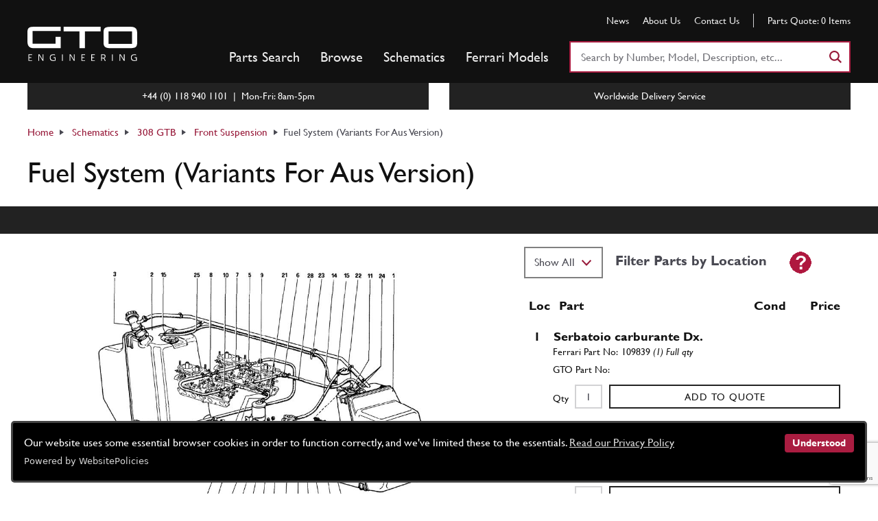

--- FILE ---
content_type: text/html; charset=utf-8
request_url: https://www.gtopartsshop.com/Schematics/SchematicDetails/ferrari-308-gtb-1980-table-52-fuel-system-variants-for-aus-version/12194
body_size: 13879
content:
<!DOCTYPE html>
<html lang="en-gb">

<head>
  
  <!-- Global site tag (gtag.js) - Google Analytics -->
  <script async src="https://www.googletagmanager.com/gtag/js?id=G-62T6X9CHYB"></script>
  <script>
  window.dataLayer = window.dataLayer || [];
  function gtag() { dataLayer.push(arguments); }
  gtag('js', new Date());

  gtag('config', 'G-62T6X9CHYB');
  </script>


  <meta name="google-site-verification" content="C_8Xd0Sk1cVVSvu8AKYV7H6GdpIiy75qxcYi_4_YOGI" />

  <!-- Hotjar Tracking Code for GTO Parts Shop -->

  <meta http-equiv="content-type" content="text/html; charset=utf-8" />
  <meta name="viewport" content="width=device-width, initial-scale=1" />


  <title>Fuel System (Variants For Aus Version) | Classic Ferrari Parts Schematics</title>

    <meta name="description" content="Fuel System (Variants For Aus Version) | Classic Ferrari Parts Schematics">


  <meta name="robots" content="index, follow" />
  <meta name="author" content="GTO Parts Shop" />
  <meta name="designer" content="Racecar New Media Services Ltd - www.racecar.com" />


  <meta name="twitter:card" content="summary" />
  <meta name="twitter:site" content="GTO_Engineering" />
  <meta name="twitter:title" content="Classic Ferrari Parts Specialists" />
  <meta name="twitter:description" content="GTO Parts and GTO Engineering are world-renowned experts in classic Ferrari. From our bases in the United Kingdom and Los Angeles we supply new, used, NOS and hand fabricated Ferrari parts to keep your Ferrari running perfectly." />
  <meta name="twitter:image" content="https://www.gtopartsshop.com/assets/img/TwitterLogo.png" />
  <meta name="twitter:image:alt" content="GTO Parts" />


  <meta property="og:type" content="website" />
  <meta property="og:title" content="Classic Ferrari Parts Specialists" />
  <meta property="og:description" content="GTO Parts and GTO Engineering are world-renowned experts in classic Ferrari. From our bases in the United Kingdom and Los Angeles we supply new, used, NOS and hand fabricated Ferrari parts to keep your Ferrari running perfectly." />
  <meta property="og:image" content="https://www.gtopartsshop.com/assets/img/OpenGraphLogo.png" />
  <meta property="og:url" content="https://www.gtopartsshop.com/en-gb" />


  <link rel="preload" href="/assets/fonts/GillSansMT.woff2" as="font" type="font/woff2" crossorigin="crossorigin" />
  <link rel="preload" href="/assets/fonts/GillSansMT-Italic.woff2" as="font" type="font/woff2" crossorigin="crossorigin" />
  <link rel="preload" href="/assets/fonts/GillSansMT-Bold.woff2" as="font" type="font/woff2" crossorigin="crossorigin" />
  <link rel="preload" href="/assets/fonts/GillSansMT-BoldItalic.woff2" as="font" type="font/woff2" crossorigin="crossorigin" />


  <link rel="stylesheet" href="/assets/css/main.css?v=tu-6jKTnFJZAiBsk7qvf0FRbMuB2papVuKDYV1t0S9M" />
  <link rel="stylesheet" href="/assets/css/_layout.css?v=WcJ1fPGGnmFrHtck9LgbeIidWKTESNAwxfB4WAVN0A0" />
  <link rel="stylesheet" href="https://cdn.jsdelivr.net/gh/fancyapps/fancybox@3.5.7/dist/jquery.fancybox.min.css">


  
    <link rel="stylesheet" href="https://cdn.jsdelivr.net/gh/fancyapps/fancybox@3.5.7/dist/jquery.fancybox.min.css">
    <link rel="stylesheet" href="/assets/css/gtoImages.css?v=40JaS2_stLuaDe9OhLJRWNhMIfYawhbJj1K2S4s_MWM" />
    <link rel="stylesheet" href="/assets/css/gtoSchematicDetails.css?v=jSHcWQECIO7eSKzzQUziBApmFHh6afVj2wkwfj3DZJA" />

    


  <script src="/js/jquery.js"></script>
  <script src="https://cdn.jsdelivr.net/gh/fancyapps/fancybox@3.5.7/dist/jquery.fancybox.min.js"></script>

  <script src="/js/_layout.js"></script>


  <link rel="apple-touch-icon" sizes="180x180" href="/apple-touch-icon.png">
  <link rel="icon" type="image/png" sizes="32x32" href="/favicon-32x32.png">
  <link rel="icon" type="image/png" sizes="16x16" href="/favicon-16x16.png">
  <link rel="manifest" href="/site.webmanifest">
  <link rel="mask-icon" href="/safari-pinned-tab.svg" color="#5bbad5">
  <meta name="msapplication-TileColor" content="#da532c">
  <meta name="theme-color" content="#ffffff">

</head>


<body class="LTR Chrome ENGB ContentBody">

    <p class="sr-only"><a href="#content">Skip to content</a></p>

    


<header class="hdr">
    <div class="container">

        <div class="hdr__logo">
            <a aria-label="Go to GTO Parts homepage" href="/"><img src="/assets/img/GTO_Engineering_Logo_White.svg" alt="GTO Engineering" /></a>
        </div>

        <div class="hdr__main">

            <div class="hdr__sec">

                <ul class="hdr-ancillary">


                    <li>
                        <a href="/news">News</a>
                    </li>

                    <li>
                        <a href="/about-us">About Us</a>
                    </li>

                    <li>
                        <a href="/contact-us">Contact Us</a>
                    </li>
                </ul>

                <ul class="hdr-basket">
                    <li>
                        <a rel="nofollow" href="/quote/quote">
                            <span class="hdr-basket__title">Parts Quote:</span> <span class="quoteQty">0<span> Items</span></span>
                            <span class="hdr-basket__view-link">View</span>
                        </a>
                    </li>
                </ul>

            </div>


            <div class="hdr__pri">
                <nav class="hdr-nav">
                    <ul>

                        <li class="hdr-nav__main">
                            <a href="/ferrari/partindex">Parts Search</a>
                        </li>

                        <li class="hdr-nav__main">
                            <a href="/ferrari/partsandaccessories">Browse</a>
                        </li>

                        <li class="hdr-nav__main">
                            <a class="" href="/schematics/schematicindex">Schematics</a>
                        </li>

                        <li class="hdr-nav__main">
                            <a href="/models/modelindex">Ferrari Models</a>
                        </li>
                    </ul>
                </nav>


                <div class="search hdr-search">
                    <form method="post" action="/ferrari/partindex">

                        <label class="sr-only">Search Part Number or Keyword</label>
                        <div class="search__inner">
                            <input name="HeaderMultiSearch" id="HeaderMultiSearch" class="input js-search" placeholder="Search by Number, Model, Description, etc..." />
                            <button type="submit" class="search__btn" aria-label="Search">
                                <svg width="18" height="18" viewBox="0 0 20 20"><path d="M14.849 13.143L20 18.294 18.294 20l-5.15-5.151a8.235 8.235 0 1 1 1.706-1.706zm-6.614.975a5.882 5.882 0 1 0 0-11.765 5.882 5.882 0 0 0 0 11.765z"></path></svg>
                            </button>
                        </div>

                    <input name="__RequestVerificationToken" type="hidden" value="CfDJ8L1LymCOfcFKr75Yg9w7TSKQNJj0RnibWE1hWsHSzNHhIK20pFxUSfVwt0QzwEXKwN-k-x8TnJmPMrYHqtOPynTySyVV9NKzYRKyZR2-NlpdKjKt3Md_MsdFj18QtHnVSysGk32UKZuEtujaJHfa9jg" /></form>
                </div>
            </div>
        </div>

        <ul class="hdr__icons">




            <li class="js-basket-toggle">
                <a class="hdr-icon" href="/ferrari/partindex">
                    <svg class="svgIcon" width="20" height="20" viewBox="0 0 20 20"><path d="M14.849 13.143L20 18.294 18.294 20l-5.15-5.151a8.235 8.235 0 1 1 1.706-1.706zm-6.614.975a5.882 5.882 0 1 0 0-11.765 5.882 5.882 0 0 0 0 11.765z"></path></svg>
                    Parts
                </a>
            </li>

            <li class="js-basket-toggle">
                <a class="hdr-icon" href="/ferrari/partsandaccessories">
                    <svg class="svgIcon" width="20" height="20" viewBox="0 0 20 20"><path d="M14.849 13.143L20 18.294 18.294 20l-5.15-5.151a8.235 8.235 0 1 1 1.706-1.706zm-6.614.975a5.882 5.882 0 1 0 0-11.765 5.882 5.882 0 0 0 0 11.765z"></path></svg>
                    Browse
                </a>
            </li>

            <li class="js-basket-toggle">
                <a class="hdr-icon" href="/schematics/schematicindex">
                    <svg class="svgIcon" width="20" height="20" viewBox="0 0 20 20"><path d="M14.849 13.143L20 18.294 18.294 20l-5.15-5.151a8.235 8.235 0 1 1 1.706-1.706zm-6.614.975a5.882 5.882 0 1 0 0-11.765 5.882 5.882 0 0 0 0 11.765z"></path></svg>
                    Schematics
                </a>
            </li>

            <li class="js-basket-toggle">
                <a class="hdr-icon basket-icon" href="/quote/quote">
                    <svg class="svgIcon" width="22" height="20" viewBox="0 0 22 20"><path d="M2.615 8L5.33 18h12.195l2.029-10H2.615zM0 6h22l-2.84 14H3.8L0 6z"></path><path d="M8 11H6V5.23C6 2.355 8.226 0 11 0s5 2.354 5 5.23V11h-2V5.23C14 3.435 12.644 2 11 2S8 3.434 8 5.23V11z"></path></svg>
                    <span class="quoteQty"></span>
                </a>
            </li>

            <li class="js-nav-toggle">
                <button type="button" id="ButtMobileNavToggle" class="hdr-icon" aria-label="Show/hide navigation">
                    <svg width="20" height="20" viewBox="0 0 20 20"><path d="M0 3h20v2H0V3zm0 6h20v2H0V9zm0 6h20v2H0v-2z"></path></svg>
                </button>
            </li>
        </ul>
    </div>



    <div class="mobileSearch">
        <form method="post" action="/ferrari/partindex">

            <label class="sr-only">Search Part Number or Keyword</label>
            <div class="search__inner">
                <input name="HeaderMultiSearch" id="HeaderMultiSearch" class="input js-search" placeholder="Search by Number, Model, Description, etc..." />
                <button type="submit" class="search__btn" aria-label="Search">
                    <svg width="18" height="18" viewBox="0 0 20 20"><path d="M14.849 13.143L20 18.294 18.294 20l-5.15-5.151a8.235 8.235 0 1 1 1.706-1.706zm-6.614.975a5.882 5.882 0 1 0 0-11.765 5.882 5.882 0 0 0 0 11.765z"></path></svg>
                </button>
            </div>

        <input name="__RequestVerificationToken" type="hidden" value="CfDJ8L1LymCOfcFKr75Yg9w7TSKQNJj0RnibWE1hWsHSzNHhIK20pFxUSfVwt0QzwEXKwN-k-x8TnJmPMrYHqtOPynTySyVV9NKzYRKyZR2-NlpdKjKt3Md_MsdFj18QtHnVSysGk32UKZuEtujaJHfa9jg" /></form>
    </div>
</header>


<div id="mobileMenuDiv" class="mobileDropNav navHidden">

    <ul class="mobileNavLinks">

        <li>
            <a href="/ferrari/partindex">
                Parts
            </a>
        </li>

        <li>
            <a href="">
                Browse
            </a>
        </li>

        <li>
            <a href="/schematics/schematicindex">
                Schematics
            </a>
        </li>

        <li>
            <a href="/quote/quote">
                Quote <span class="quoteQty"></span>
            </a>
        </li>

        <li>
            <a href="/about-us">About Us</a>
        </li>

        <li>
            <a href="/contact-us">Contact Us</a>
        </li>
    </ul>


</div>



    <main id="content" class="topPad">

        


<div class="prod-header bg-light">

    <div class="container clear">


        
<div class="service-msgs">

  <ul class="service-msgs__list">

    <li>
      <span>+44 (0) 118 940 1101 &nbsp;|&nbsp; Mon-Fri: 8am-5pm</span>
    </li>


    <li>Worldwide Delivery Service</li>
  </ul>
</div>



        <nav class="breadcrumb" aria-label="Breadcrumb">

            <ol class="breadcrumb__trail" aria-label="You are here:">

                <li>
                    <a href="">Home</a>
                </li>

                <li>
                    <a href="/schematics/schematicindex">Schematics</a>
                </li>

                <li>
                    <a href="/schematics/schematicindex/107">308 GTB</a>
                </li>

                <li>
                    <a href="/schematics/schematicindex/107/63">Front Suspension</a>
                </li>

                <li>Fuel System (Variants For Aus Version)</li>
            </ol>
        </nav>

        <h1>Fuel System (Variants For Aus Version)</h1>
    </div>


    <div class="bg-light js-stickybit-parent">
        <div class="schem-header js-sticky-header" style="top: 0; position: sticky;">

            <div class="container">
                &nbsp;
            </div>
        </div>

        <div class="schem-image-table-wrap container">

            <div id="schem-image" class="schem-image hidden-desktop">
                <div class="swiper js-schem-image">
                    <div class="swiper swiper-wrapper" style="background: transparent;">
                        <div class="swiper-slide">
                            <div class="media media--contain media--zoom dragscroll">
                                <img src="/blobs/GTOParts/media/Schematics/ferrari-308-gtb-1980/308GTB80_52.jpg" srcset="" alt="Schematic: Fuel System (Variants For Aus Version)">
                            </div>
                        </div>
                    </div>
                </div>
            </div>

            <div class="schem-image js-sticky-image hidden-mobile" style="top: 40px; position: sticky;">

                <div class="schem-image__drag dragscroll">
                    <a href="javascript:;"
                       data-fancybox
                       data-options="{touch: {vertical: true,horizontal: true}}"
                       data-src="#ZoomImage">
                        <img src="/blobs/GTOParts/media/Schematics/ferrari-308-gtb-1980/308GTB80_52.jpg" class="schem-image__img" alt="Schematic: Fuel System (Variants For Aus Version)">
                    </a>
                </div>

                <button type="button"
                        id="zoomButton"
                        class="icon-btn icon-btn--zoom no-js-hidden"
                        href="javascript:;"
                        data-fancybox
                        data-options="{touch: {vertical: true,horizontal: true}}"
                        data-src="#ZoomImage">
                    <span>Zoom</span>
                </button>

                <div class="Hidden">
                    <img id="ZoomImage"
                         src="/blobs/GTOParts/media/Schematics/ferrari-308-gtb-1980/308GTB80_52.jpg"
                         alt="Schematic: Fuel System (Variants For Aus Version)">
                </div>

            </div>


            <div class="bg-mid schematic-filter__wrap js-scroll-position filter-mobile">
                <div class="schematic-filter">
                    <div class="filterLeft">
                        <select class="LocationSelector">
                            <option value="0" selected>Show All</option>
                        <option value="1">1</option>
<option value="2">2</option>
<option value="3">3</option>
<option value="4">4</option>
<option value="5">5</option>
<option value="6">6</option>
<option value="7">7</option>
<option value="8">8</option>
<option value="9">9</option>
<option value="10">10</option>
<option value="11">11</option>
<option value="12">12</option>
<option value="13">13</option>
<option value="14">14</option>
<option value="15">15</option>
<option value="16">16</option>
<option value="17">17</option>
<option value="18">18</option>
<option value="19">19</option>
<option value="20">20</option>
<option value="21">21</option>
<option value="22">22</option>
<option value="23">23</option>
<option value="24">24</option>
<option value="25">25</option>
<option value="26">26</option>
<option value="27">27</option>
<option value="28">28</option>
</select>
                    </div>

                    <div class="filterRight">

                        <label class="label lil">Filter Parts by Location</label>

                        <a href="javascript:;"
                           data-fancybox
                           data-options="{touch: {vertical: true,horizontal: true}}"
                           data-src="#FilterToolTip">
                            <img class="filterImg" src="/assets/img/icons/tooltip.png" />
                        </a>

                    </div>
                </div>
            </div>



            <div class="row row--top row--bg bg-light schem-table-wrap">
                <div class="schem-table">



                    <div class="styled-table table">
                        <div class="tbody">


                            <div class="bg-mid schematic-filter__wrap">
                                <div class="schematic-filter no-js-hidden">

                                    <div class="filterLeft">
                                        <select class="LocationSelector">
                                            <option value="0" selected>Show All</option>
                                        <option value="1">1</option>
<option value="2">2</option>
<option value="3">3</option>
<option value="4">4</option>
<option value="5">5</option>
<option value="6">6</option>
<option value="7">7</option>
<option value="8">8</option>
<option value="9">9</option>
<option value="10">10</option>
<option value="11">11</option>
<option value="12">12</option>
<option value="13">13</option>
<option value="14">14</option>
<option value="15">15</option>
<option value="16">16</option>
<option value="17">17</option>
<option value="18">18</option>
<option value="19">19</option>
<option value="20">20</option>
<option value="21">21</option>
<option value="22">22</option>
<option value="23">23</option>
<option value="24">24</option>
<option value="25">25</option>
<option value="26">26</option>
<option value="27">27</option>
<option value="28">28</option>
</select>
                                    </div>

                                    <div class="filterRight">

                                        <label class="label lil">Filter Parts by Location</label>

                                        <a href="javascript:;"
                                           data-fancybox
                                           data-options="{touch: {vertical: true,horizontal: true}}"
                                           data-src="#FilterToolTip">
                                            <img class="filterImg" src="/assets/img/icons/tooltip.png" />
                                        </a>

                                    </div>
                                </div>
                            </div>


                            <div id="FilterDiv">
                            </div>


                            <div class="tr partBG">
                                <div class="st-location td">Loc</div>
                                <div class="st-name td">Part</div>
                                <div class="price-condition-wrap">
                                    <div class="st-name td">
                                        Cond
                                        &nbsp;
                                        &nbsp;
                                        &nbsp;

                                        Price
                                    </div>
                                </div>
                            </div>



                            <div class="partScroll">
                                    <form id="schItemForm417647" class="partForm1 SchiForm" data-locid="1">


                                        <input type="hidden" name="Guid" value="97475af8-a37a-4c8e-959d-f299f491359b">
                                        <input type="hidden" name="CurCode" value="en-gb" />

                                        <input type="hidden" name="FerNum" value="109839">
                                        <input type="hidden" name="GtoNum">

                                        <input type="hidden" name="IsSchem" value="true">
                                        <input type="hidden" name="SchemItemId" value="417647">

                                        <input type="hidden" name="Name" value="Serbatoio carburante Dx.">

                                        <input type="hidden" name="MinQty" value="1">

                                        <input type="hidden" name="PartId" value="0">
                                        <input type="hidden" name="Value" value="0">


                                        <div class="tr">

                                            <div class="st-location td">1</div>


                                                <div class="st-name td">
                                                    Serbatoio carburante Dx.
                                                </div>


                                            <div class="schem-part-numbers">
                                                <span class="st-part" data-label="Ferrari Part No:">109839 <i>(1) Full qty</i></span><br />
                                                <span class="st-ref" data-label="GTO Part No:"></span>
                                            </div>


                                            <div class="st-ctrl js-prod-ctrl td">

                                                <span class="st-ctrl__col">
                                                    <label class="prod-qty-label">Qty</label>
                                                    <input name="qty" class="AddQty input js-prod-qty" type="number" min="1" value="1">
                                                </span>

                                                <span class="st-ctrl__col">
                                                    <button type="button" class="AddQuote btn btn--sm btn--alt-white js-prod-atq" data-schemid="417647">
                                                        Add to Quote
                                                    </button>
                                                </span>

                                            </div>
                                        </div>
                                    </form>
                                    <form id="schItemForm417648" class="partForm2 SchiForm" data-locid="2">


                                        <input type="hidden" name="Guid" value="97475af8-a37a-4c8e-959d-f299f491359b">
                                        <input type="hidden" name="CurCode" value="en-gb" />

                                        <input type="hidden" name="FerNum" value="109840">
                                        <input type="hidden" name="GtoNum">

                                        <input type="hidden" name="IsSchem" value="true">
                                        <input type="hidden" name="SchemItemId" value="417648">

                                        <input type="hidden" name="Name" value="Serbatoio carburante Sx.">

                                        <input type="hidden" name="MinQty" value="1">

                                        <input type="hidden" name="PartId" value="0">
                                        <input type="hidden" name="Value" value="0">


                                        <div class="tr">

                                            <div class="st-location td">2</div>


                                                <div class="st-name td">
                                                    Serbatoio carburante Sx.
                                                </div>


                                            <div class="schem-part-numbers">
                                                <span class="st-part" data-label="Ferrari Part No:">109840 <i>(1) Full qty</i></span><br />
                                                <span class="st-ref" data-label="GTO Part No:"></span>
                                            </div>


                                            <div class="st-ctrl js-prod-ctrl td">

                                                <span class="st-ctrl__col">
                                                    <label class="prod-qty-label">Qty</label>
                                                    <input name="qty" class="AddQty input js-prod-qty" type="number" min="1" value="1">
                                                </span>

                                                <span class="st-ctrl__col">
                                                    <button type="button" class="AddQuote btn btn--sm btn--alt-white js-prod-atq" data-schemid="417648">
                                                        Add to Quote
                                                    </button>
                                                </span>

                                            </div>
                                        </div>
                                    </form>
                                    <form id="schItemForm417649" class="partForm3 SchiForm" data-locid="3">


                                        <input type="hidden" name="Guid" value="97475af8-a37a-4c8e-959d-f299f491359b">
                                        <input type="hidden" name="CurCode" value="en-gb" />

                                        <input type="hidden" name="FerNum" value="110248">
                                        <input type="hidden" name="GtoNum">

                                        <input type="hidden" name="IsSchem" value="true">
                                        <input type="hidden" name="SchemItemId" value="417649">

                                        <input type="hidden" name="Name" value="Bocchettone di scarico">

                                        <input type="hidden" name="MinQty" value="1">

                                        <input type="hidden" name="PartId" value="0">
                                        <input type="hidden" name="Value" value="0">


                                        <div class="tr">

                                            <div class="st-location td">3</div>


                                                <div class="st-name td">
                                                    Bocchettone di scarico
                                                </div>


                                            <div class="schem-part-numbers">
                                                <span class="st-part" data-label="Ferrari Part No:">110248 <i>(1) Full qty</i></span><br />
                                                <span class="st-ref" data-label="GTO Part No:"></span>
                                            </div>


                                            <div class="st-ctrl js-prod-ctrl td">

                                                <span class="st-ctrl__col">
                                                    <label class="prod-qty-label">Qty</label>
                                                    <input name="qty" class="AddQty input js-prod-qty" type="number" min="1" value="1">
                                                </span>

                                                <span class="st-ctrl__col">
                                                    <button type="button" class="AddQuote btn btn--sm btn--alt-white js-prod-atq" data-schemid="417649">
                                                        Add to Quote
                                                    </button>
                                                </span>

                                            </div>
                                        </div>
                                    </form>
                                    <form id="schItemForm417650" class="partForm4 SchiForm" data-locid="4">


                                        <input type="hidden" name="Guid" value="97475af8-a37a-4c8e-959d-f299f491359b">
                                        <input type="hidden" name="CurCode" value="en-gb" />

                                        <input type="hidden" name="FerNum" value="10902121">
                                        <input type="hidden" name="GtoNum">

                                        <input type="hidden" name="IsSchem" value="true">
                                        <input type="hidden" name="SchemItemId" value="417650">

                                        <input type="hidden" name="Name" value="Screw">

                                        <input type="hidden" name="MinQty" value="1">

                                        <input type="hidden" name="PartId" value="0">
                                        <input type="hidden" name="Value" value="0">


                                        <div class="tr">

                                            <div class="st-location td">4</div>


                                                <div class="st-name td">
                                                    Screw
                                                </div>


                                            <div class="schem-part-numbers">
                                                <span class="st-part" data-label="Ferrari Part No:">10902121 <i>(1) Full qty</i></span><br />
                                                <span class="st-ref" data-label="GTO Part No:"></span>
                                            </div>


                                            <div class="st-ctrl js-prod-ctrl td">

                                                <span class="st-ctrl__col">
                                                    <label class="prod-qty-label">Qty</label>
                                                    <input name="qty" class="AddQty input js-prod-qty" type="number" min="1" value="1">
                                                </span>

                                                <span class="st-ctrl__col">
                                                    <button type="button" class="AddQuote btn btn--sm btn--alt-white js-prod-atq" data-schemid="417650">
                                                        Add to Quote
                                                    </button>
                                                </span>

                                            </div>
                                        </div>
                                    </form>
                                    <form id="schItemForm417651" class="partForm5 SchiForm" data-locid="5">


                                        <input type="hidden" name="Guid" value="97475af8-a37a-4c8e-959d-f299f491359b">
                                        <input type="hidden" name="CurCode" value="en-gb" />

                                        <input type="hidden" name="FerNum" value="107793">
                                        <input type="hidden" name="GtoNum">

                                        <input type="hidden" name="IsSchem" value="true">
                                        <input type="hidden" name="SchemItemId" value="417651">

                                        <input type="hidden" name="Name" value="UNION">

                                        <input type="hidden" name="MinQty" value="1">

                                        <input type="hidden" name="PartId" value="0">
                                        <input type="hidden" name="Value" value="0">


                                        <div class="tr">

                                            <div class="st-location td">5</div>


                                                <div class="st-name td">
                                                    UNION
                                                </div>


                                            <div class="schem-part-numbers">
                                                <span class="st-part" data-label="Ferrari Part No:">107793 <i>(1) Full qty</i></span><br />
                                                <span class="st-ref" data-label="GTO Part No:"></span>
                                            </div>


                                            <div class="st-ctrl js-prod-ctrl td">

                                                <span class="st-ctrl__col">
                                                    <label class="prod-qty-label">Qty</label>
                                                    <input name="qty" class="AddQty input js-prod-qty" type="number" min="1" value="1">
                                                </span>

                                                <span class="st-ctrl__col">
                                                    <button type="button" class="AddQuote btn btn--sm btn--alt-white js-prod-atq" data-schemid="417651">
                                                        Add to Quote
                                                    </button>
                                                </span>

                                            </div>
                                        </div>
                                    </form>
                                    <form id="schItemForm417652" class="partForm6 SchiForm" data-locid="6">


                                        <input type="hidden" name="Guid" value="97475af8-a37a-4c8e-959d-f299f491359b">
                                        <input type="hidden" name="CurCode" value="en-gb" />

                                        <input type="hidden" name="FerNum" value="108032">
                                        <input type="hidden" name="GtoNum">

                                        <input type="hidden" name="IsSchem" value="true">
                                        <input type="hidden" name="SchemItemId" value="417652">

                                        <input type="hidden" name="Name" value="Union">

                                        <input type="hidden" name="MinQty" value="1">

                                        <input type="hidden" name="PartId" value="0">
                                        <input type="hidden" name="Value" value="0">


                                        <div class="tr">

                                            <div class="st-location td">6</div>


                                                <div class="st-name td">
                                                    Union
                                                </div>


                                            <div class="schem-part-numbers">
                                                <span class="st-part" data-label="Ferrari Part No:">108032 <i>(1) Full qty</i></span><br />
                                                <span class="st-ref" data-label="GTO Part No:"></span>
                                            </div>


                                            <div class="st-ctrl js-prod-ctrl td">

                                                <span class="st-ctrl__col">
                                                    <label class="prod-qty-label">Qty</label>
                                                    <input name="qty" class="AddQty input js-prod-qty" type="number" min="1" value="1">
                                                </span>

                                                <span class="st-ctrl__col">
                                                    <button type="button" class="AddQuote btn btn--sm btn--alt-white js-prod-atq" data-schemid="417652">
                                                        Add to Quote
                                                    </button>
                                                </span>

                                            </div>
                                        </div>
                                    </form>
                                    <form id="schItemForm417653" class="partForm7 SchiForm" data-locid="7">


                                        <input type="hidden" name="Guid" value="97475af8-a37a-4c8e-959d-f299f491359b">
                                        <input type="hidden" name="CurCode" value="en-gb" />

                                        <input type="hidden" name="FerNum" value="105489">
                                        <input type="hidden" name="GtoNum">

                                        <input type="hidden" name="IsSchem" value="true">
                                        <input type="hidden" name="SchemItemId" value="417653">

                                        <input type="hidden" name="Name" value="Tubo corto colegamento carbura&amp;hellip;">

                                        <input type="hidden" name="MinQty" value="1">

                                        <input type="hidden" name="PartId" value="0">
                                        <input type="hidden" name="Value" value="0">


                                        <div class="tr">

                                            <div class="st-location td">7</div>


                                                <div class="st-name td">
                                                    Tubo corto colegamento carbura&hellip;
                                                </div>


                                            <div class="schem-part-numbers">
                                                <span class="st-part" data-label="Ferrari Part No:">105489 <i>(1) Full qty</i></span><br />
                                                <span class="st-ref" data-label="GTO Part No:"></span>
                                            </div>


                                            <div class="st-ctrl js-prod-ctrl td">

                                                <span class="st-ctrl__col">
                                                    <label class="prod-qty-label">Qty</label>
                                                    <input name="qty" class="AddQty input js-prod-qty" type="number" min="1" value="1">
                                                </span>

                                                <span class="st-ctrl__col">
                                                    <button type="button" class="AddQuote btn btn--sm btn--alt-white js-prod-atq" data-schemid="417653">
                                                        Add to Quote
                                                    </button>
                                                </span>

                                            </div>
                                        </div>
                                    </form>
                                    <form id="schItemForm417654" class="partForm8 SchiForm" data-locid="8">


                                        <input type="hidden" name="Guid" value="97475af8-a37a-4c8e-959d-f299f491359b">
                                        <input type="hidden" name="CurCode" value="en-gb" />

                                        <input type="hidden" name="FerNum" value="107793">
                                        <input type="hidden" name="GtoNum">

                                        <input type="hidden" name="IsSchem" value="true">
                                        <input type="hidden" name="SchemItemId" value="417654">

                                        <input type="hidden" name="Name" value="UNION">

                                        <input type="hidden" name="MinQty" value="1">

                                        <input type="hidden" name="PartId" value="0">
                                        <input type="hidden" name="Value" value="0">


                                        <div class="tr">

                                            <div class="st-location td">8</div>


                                                <div class="st-name td">
                                                    UNION
                                                </div>


                                            <div class="schem-part-numbers">
                                                <span class="st-part" data-label="Ferrari Part No:">107793 <i>(1) Full qty</i></span><br />
                                                <span class="st-ref" data-label="GTO Part No:"></span>
                                            </div>


                                            <div class="st-ctrl js-prod-ctrl td">

                                                <span class="st-ctrl__col">
                                                    <label class="prod-qty-label">Qty</label>
                                                    <input name="qty" class="AddQty input js-prod-qty" type="number" min="1" value="1">
                                                </span>

                                                <span class="st-ctrl__col">
                                                    <button type="button" class="AddQuote btn btn--sm btn--alt-white js-prod-atq" data-schemid="417654">
                                                        Add to Quote
                                                    </button>
                                                </span>

                                            </div>
                                        </div>
                                    </form>
                                    <form id="schItemForm417655" class="partForm9 SchiForm" data-locid="9">


                                        <input type="hidden" name="Guid" value="97475af8-a37a-4c8e-959d-f299f491359b">
                                        <input type="hidden" name="CurCode" value="en-gb" />

                                        <input type="hidden" name="FerNum" value="106201">
                                        <input type="hidden" name="GtoNum">

                                        <input type="hidden" name="IsSchem" value="true">
                                        <input type="hidden" name="SchemItemId" value="417655">

                                        <input type="hidden" name="Name" value="Tubo collegamento carburatori">

                                        <input type="hidden" name="MinQty" value="1">

                                        <input type="hidden" name="PartId" value="0">
                                        <input type="hidden" name="Value" value="0">


                                        <div class="tr">

                                            <div class="st-location td">9</div>


                                                <div class="st-name td">
                                                    Tubo collegamento carburatori
                                                </div>


                                            <div class="schem-part-numbers">
                                                <span class="st-part" data-label="Ferrari Part No:">106201 <i>(1) Full qty</i></span><br />
                                                <span class="st-ref" data-label="GTO Part No:"></span>
                                            </div>


                                            <div class="st-ctrl js-prod-ctrl td">

                                                <span class="st-ctrl__col">
                                                    <label class="prod-qty-label">Qty</label>
                                                    <input name="qty" class="AddQty input js-prod-qty" type="number" min="1" value="1">
                                                </span>

                                                <span class="st-ctrl__col">
                                                    <button type="button" class="AddQuote btn btn--sm btn--alt-white js-prod-atq" data-schemid="417655">
                                                        Add to Quote
                                                    </button>
                                                </span>

                                            </div>
                                        </div>
                                    </form>
                                    <form id="schItemForm417656" class="partForm10 SchiForm" data-locid="10">


                                        <input type="hidden" name="Guid" value="97475af8-a37a-4c8e-959d-f299f491359b">
                                        <input type="hidden" name="CurCode" value="en-gb" />

                                        <input type="hidden" name="FerNum" value="106199">
                                        <input type="hidden" name="GtoNum">

                                        <input type="hidden" name="IsSchem" value="true">
                                        <input type="hidden" name="SchemItemId" value="417656">

                                        <input type="hidden" name="Name" value="UNION">

                                        <input type="hidden" name="MinQty" value="1">

                                        <input type="hidden" name="PartId" value="0">
                                        <input type="hidden" name="Value" value="0">


                                        <div class="tr">

                                            <div class="st-location td">10</div>


                                                <div class="st-name td">
                                                    UNION
                                                </div>


                                            <div class="schem-part-numbers">
                                                <span class="st-part" data-label="Ferrari Part No:">106199 <i>(1) Full qty</i></span><br />
                                                <span class="st-ref" data-label="GTO Part No:"></span>
                                            </div>


                                            <div class="st-ctrl js-prod-ctrl td">

                                                <span class="st-ctrl__col">
                                                    <label class="prod-qty-label">Qty</label>
                                                    <input name="qty" class="AddQty input js-prod-qty" type="number" min="1" value="1">
                                                </span>

                                                <span class="st-ctrl__col">
                                                    <button type="button" class="AddQuote btn btn--sm btn--alt-white js-prod-atq" data-schemid="417656">
                                                        Add to Quote
                                                    </button>
                                                </span>

                                            </div>
                                        </div>
                                    </form>
                                    <form id="schItemForm417657" class="partForm11 SchiForm" data-locid="11">


                                        <input type="hidden" name="Guid" value="97475af8-a37a-4c8e-959d-f299f491359b">
                                        <input type="hidden" name="CurCode" value="en-gb" />

                                        <input type="hidden" name="FerNum" value="102604">
                                        <input type="hidden" name="GtoNum">

                                        <input type="hidden" name="IsSchem" value="true">
                                        <input type="hidden" name="SchemItemId" value="417657">

                                        <input type="hidden" name="Name" value="Clamp">

                                        <input type="hidden" name="MinQty" value="8">

                                        <input type="hidden" name="PartId" value="0">
                                        <input type="hidden" name="Value" value="0">


                                        <div class="tr">

                                            <div class="st-location td">11</div>


                                                <div class="st-name td">
                                                    Clamp
                                                </div>


                                            <div class="schem-part-numbers">
                                                <span class="st-part" data-label="Ferrari Part No:">102604 <i>(8) Full qty</i></span><br />
                                                <span class="st-ref" data-label="GTO Part No:"></span>
                                            </div>


                                            <div class="st-ctrl js-prod-ctrl td">

                                                <span class="st-ctrl__col">
                                                    <label class="prod-qty-label">Qty</label>
                                                    <input name="qty" class="AddQty input js-prod-qty" type="number" min="1" value="8">
                                                </span>

                                                <span class="st-ctrl__col">
                                                    <button type="button" class="AddQuote btn btn--sm btn--alt-white js-prod-atq" data-schemid="417657">
                                                        Add to Quote
                                                    </button>
                                                </span>

                                            </div>
                                        </div>
                                    </form>
                                    <form id="schItemForm417658" class="partForm12 SchiForm" data-locid="12">


                                        <input type="hidden" name="Guid" value="97475af8-a37a-4c8e-959d-f299f491359b">
                                        <input type="hidden" name="CurCode" value="en-gb" />

                                        <input type="hidden" name="FerNum" value="12643701">
                                        <input type="hidden" name="GtoNum">

                                        <input type="hidden" name="IsSchem" value="true">
                                        <input type="hidden" name="SchemItemId" value="417658">

                                        <input type="hidden" name="Name" value="Flat Washer">

                                        <input type="hidden" name="MinQty" value="4">

                                        <input type="hidden" name="PartId" value="0">
                                        <input type="hidden" name="Value" value="0">


                                        <div class="tr">

                                            <div class="st-location td">12</div>


                                                <div class="st-name td">
                                                    Flat Washer
                                                </div>


                                            <div class="schem-part-numbers">
                                                <span class="st-part" data-label="Ferrari Part No:">12643701 <i>(4) Full qty</i></span><br />
                                                <span class="st-ref" data-label="GTO Part No:"></span>
                                            </div>


                                            <div class="st-ctrl js-prod-ctrl td">

                                                <span class="st-ctrl__col">
                                                    <label class="prod-qty-label">Qty</label>
                                                    <input name="qty" class="AddQty input js-prod-qty" type="number" min="1" value="4">
                                                </span>

                                                <span class="st-ctrl__col">
                                                    <button type="button" class="AddQuote btn btn--sm btn--alt-white js-prod-atq" data-schemid="417658">
                                                        Add to Quote
                                                    </button>
                                                </span>

                                            </div>
                                        </div>
                                    </form>
                                    <form id="schItemForm417659" class="partForm13 SchiForm" data-locid="13">


                                        <input type="hidden" name="Guid" value="97475af8-a37a-4c8e-959d-f299f491359b">
                                        <input type="hidden" name="CurCode" value="en-gb" />

                                        <input type="hidden" name="FerNum" value="15896211">
                                        <input type="hidden" name="GtoNum" value="CH11996n">

                                        <input type="hidden" name="IsSchem" value="true">
                                        <input type="hidden" name="SchemItemId" value="417659">

                                        <input type="hidden" name="Name" value="Nut">

                                        <input type="hidden" name="MinQty" value="2">

                                        <input type="hidden" name="PartId" value="18209">
                                        <input type="hidden" name="Value" value="0.00000000">


                                        <div class="tr">

                                            <div class="st-location td">13</div>


                                                <div class="st-name td">
                                                    <a href="/ferrari/partdetails/nut/18209">Nut</a>
                                                </div>
                                                <div class="price-condition-wrap">
                                                    <div class="st-price td">
                                                        <span>New</span>
                                                        &nbsp;
                                                        &nbsp;
                                                        &nbsp;

                                                        Price on Enquiry
                                                    </div>
                                                </div>


                                            <div class="schem-part-numbers">
                                                <span class="st-part" data-label="Ferrari Part No:">15896211 <i>(2) Full qty</i></span><br />
                                                <span class="st-ref" data-label="GTO Part No:">CH11996n</span>
                                            </div>


                                            <div class="st-ctrl js-prod-ctrl td">

                                                <span class="st-ctrl__col">
                                                    <label class="prod-qty-label">Qty</label>
                                                    <input name="qty" class="AddQty input js-prod-qty" type="number" min="1" value="2">
                                                </span>

                                                <span class="st-ctrl__col">
                                                    <button type="button" class="AddQuote btn btn--sm btn--alt-white js-prod-atq" data-schemid="417659">
                                                        Add to Quote
                                                    </button>
                                                </span>

                                            </div>
                                        </div>
                                    </form>
                                    <form id="schItemForm417660" class="partForm14 SchiForm" data-locid="14">


                                        <input type="hidden" name="Guid" value="97475af8-a37a-4c8e-959d-f299f491359b">
                                        <input type="hidden" name="CurCode" value="en-gb" />

                                        <input type="hidden" name="FerNum" value="107749">
                                        <input type="hidden" name="GtoNum">

                                        <input type="hidden" name="IsSchem" value="true">
                                        <input type="hidden" name="SchemItemId" value="417660">

                                        <input type="hidden" name="Name" value="Tubo dal filtro al collettore">

                                        <input type="hidden" name="MinQty" value="1">

                                        <input type="hidden" name="PartId" value="0">
                                        <input type="hidden" name="Value" value="0">


                                        <div class="tr">

                                            <div class="st-location td">14</div>


                                                <div class="st-name td">
                                                    Tubo dal filtro al collettore
                                                </div>


                                            <div class="schem-part-numbers">
                                                <span class="st-part" data-label="Ferrari Part No:">107749 <i>(1) Full qty</i></span><br />
                                                <span class="st-ref" data-label="GTO Part No:"></span>
                                            </div>


                                            <div class="st-ctrl js-prod-ctrl td">

                                                <span class="st-ctrl__col">
                                                    <label class="prod-qty-label">Qty</label>
                                                    <input name="qty" class="AddQty input js-prod-qty" type="number" min="1" value="1">
                                                </span>

                                                <span class="st-ctrl__col">
                                                    <button type="button" class="AddQuote btn btn--sm btn--alt-white js-prod-atq" data-schemid="417660">
                                                        Add to Quote
                                                    </button>
                                                </span>

                                            </div>
                                        </div>
                                    </form>
                                    <form id="schItemForm417661" class="partForm15 SchiForm" data-locid="15">


                                        <input type="hidden" name="Guid" value="97475af8-a37a-4c8e-959d-f299f491359b">
                                        <input type="hidden" name="CurCode" value="en-gb" />

                                        <input type="hidden" name="FerNum" value="10168590">
                                        <input type="hidden" name="GtoNum">

                                        <input type="hidden" name="IsSchem" value="true">
                                        <input type="hidden" name="SchemItemId" value="417661">

                                        <input type="hidden" name="Name" value="Clamp">

                                        <input type="hidden" name="MinQty" value="6">

                                        <input type="hidden" name="PartId" value="0">
                                        <input type="hidden" name="Value" value="0">


                                        <div class="tr">

                                            <div class="st-location td">15</div>


                                                <div class="st-name td">
                                                    Clamp
                                                </div>


                                            <div class="schem-part-numbers">
                                                <span class="st-part" data-label="Ferrari Part No:">10168590 <i>(6) Full qty</i></span><br />
                                                <span class="st-ref" data-label="GTO Part No:"></span>
                                            </div>


                                            <div class="st-ctrl js-prod-ctrl td">

                                                <span class="st-ctrl__col">
                                                    <label class="prod-qty-label">Qty</label>
                                                    <input name="qty" class="AddQty input js-prod-qty" type="number" min="1" value="6">
                                                </span>

                                                <span class="st-ctrl__col">
                                                    <button type="button" class="AddQuote btn btn--sm btn--alt-white js-prod-atq" data-schemid="417661">
                                                        Add to Quote
                                                    </button>
                                                </span>

                                            </div>
                                        </div>
                                    </form>
                                    <form id="schItemForm417662" class="partForm16 SchiForm" data-locid="16">


                                        <input type="hidden" name="Guid" value="97475af8-a37a-4c8e-959d-f299f491359b">
                                        <input type="hidden" name="CurCode" value="en-gb" />

                                        <input type="hidden" name="FerNum" value="103686">
                                        <input type="hidden" name="GtoNum">

                                        <input type="hidden" name="IsSchem" value="true">
                                        <input type="hidden" name="SchemItemId" value="417662">

                                        <input type="hidden" name="Name" value="Valvola assiale">

                                        <input type="hidden" name="MinQty" value="1">

                                        <input type="hidden" name="PartId" value="0">
                                        <input type="hidden" name="Value" value="0">


                                        <div class="tr">

                                            <div class="st-location td">16</div>


                                                <div class="st-name td">
                                                    Valvola assiale
                                                </div>


                                            <div class="schem-part-numbers">
                                                <span class="st-part" data-label="Ferrari Part No:">103686 <i>(1) Full qty</i></span><br />
                                                <span class="st-ref" data-label="GTO Part No:"></span>
                                            </div>


                                            <div class="st-ctrl js-prod-ctrl td">

                                                <span class="st-ctrl__col">
                                                    <label class="prod-qty-label">Qty</label>
                                                    <input name="qty" class="AddQty input js-prod-qty" type="number" min="1" value="1">
                                                </span>

                                                <span class="st-ctrl__col">
                                                    <button type="button" class="AddQuote btn btn--sm btn--alt-white js-prod-atq" data-schemid="417662">
                                                        Add to Quote
                                                    </button>
                                                </span>

                                            </div>
                                        </div>
                                    </form>
                                    <form id="schItemForm417663" class="partForm17 SchiForm" data-locid="17">


                                        <input type="hidden" name="Guid" value="97475af8-a37a-4c8e-959d-f299f491359b">
                                        <input type="hidden" name="CurCode" value="en-gb" />

                                        <input type="hidden" name="FerNum" value="107748">
                                        <input type="hidden" name="GtoNum">

                                        <input type="hidden" name="IsSchem" value="true">
                                        <input type="hidden" name="SchemItemId" value="417663">

                                        <input type="hidden" name="Name" value="Pipe / Tube / Hose">

                                        <input type="hidden" name="MinQty" value="1">

                                        <input type="hidden" name="PartId" value="0">
                                        <input type="hidden" name="Value" value="0">


                                        <div class="tr">

                                            <div class="st-location td">17</div>


                                                <div class="st-name td">
                                                    Pipe / Tube / Hose
                                                </div>


                                            <div class="schem-part-numbers">
                                                <span class="st-part" data-label="Ferrari Part No:">107748 <i>(1) Full qty</i></span><br />
                                                <span class="st-ref" data-label="GTO Part No:"></span>
                                            </div>


                                            <div class="st-ctrl js-prod-ctrl td">

                                                <span class="st-ctrl__col">
                                                    <label class="prod-qty-label">Qty</label>
                                                    <input name="qty" class="AddQty input js-prod-qty" type="number" min="1" value="1">
                                                </span>

                                                <span class="st-ctrl__col">
                                                    <button type="button" class="AddQuote btn btn--sm btn--alt-white js-prod-atq" data-schemid="417663">
                                                        Add to Quote
                                                    </button>
                                                </span>

                                            </div>
                                        </div>
                                    </form>
                                    <form id="schItemForm417664" class="partForm18 SchiForm" data-locid="18">


                                        <input type="hidden" name="Guid" value="97475af8-a37a-4c8e-959d-f299f491359b">
                                        <input type="hidden" name="CurCode" value="en-gb" />

                                        <input type="hidden" name="FerNum" value="109864">
                                        <input type="hidden" name="GtoNum">

                                        <input type="hidden" name="IsSchem" value="true">
                                        <input type="hidden" name="SchemItemId" value="417664">

                                        <input type="hidden" name="Name" value="Filtro vapori combustibile">

                                        <input type="hidden" name="MinQty" value="1">

                                        <input type="hidden" name="PartId" value="0">
                                        <input type="hidden" name="Value" value="0">


                                        <div class="tr">

                                            <div class="st-location td">18</div>


                                                <div class="st-name td">
                                                    Filtro vapori combustibile
                                                </div>


                                            <div class="schem-part-numbers">
                                                <span class="st-part" data-label="Ferrari Part No:">109864 <i>(1) Full qty</i></span><br />
                                                <span class="st-ref" data-label="GTO Part No:"></span>
                                            </div>


                                            <div class="st-ctrl js-prod-ctrl td">

                                                <span class="st-ctrl__col">
                                                    <label class="prod-qty-label">Qty</label>
                                                    <input name="qty" class="AddQty input js-prod-qty" type="number" min="1" value="1">
                                                </span>

                                                <span class="st-ctrl__col">
                                                    <button type="button" class="AddQuote btn btn--sm btn--alt-white js-prod-atq" data-schemid="417664">
                                                        Add to Quote
                                                    </button>
                                                </span>

                                            </div>
                                        </div>
                                    </form>
                                    <form id="schItemForm417665" class="partForm19 SchiForm" data-locid="19">


                                        <input type="hidden" name="Guid" value="97475af8-a37a-4c8e-959d-f299f491359b">
                                        <input type="hidden" name="CurCode" value="en-gb" />

                                        <input type="hidden" name="FerNum" value="16104111">
                                        <input type="hidden" name="GtoNum">

                                        <input type="hidden" name="IsSchem" value="true">
                                        <input type="hidden" name="SchemItemId" value="417665">

                                        <input type="hidden" name="Name" value="Nut">

                                        <input type="hidden" name="MinQty" value="2">

                                        <input type="hidden" name="PartId" value="0">
                                        <input type="hidden" name="Value" value="0">


                                        <div class="tr">

                                            <div class="st-location td">19</div>


                                                <div class="st-name td">
                                                    Nut
                                                </div>


                                            <div class="schem-part-numbers">
                                                <span class="st-part" data-label="Ferrari Part No:">16104111 <i>(2) Full qty</i></span><br />
                                                <span class="st-ref" data-label="GTO Part No:"></span>
                                            </div>


                                            <div class="st-ctrl js-prod-ctrl td">

                                                <span class="st-ctrl__col">
                                                    <label class="prod-qty-label">Qty</label>
                                                    <input name="qty" class="AddQty input js-prod-qty" type="number" min="1" value="2">
                                                </span>

                                                <span class="st-ctrl__col">
                                                    <button type="button" class="AddQuote btn btn--sm btn--alt-white js-prod-atq" data-schemid="417665">
                                                        Add to Quote
                                                    </button>
                                                </span>

                                            </div>
                                        </div>
                                    </form>
                                    <form id="schItemForm417666" class="partForm20 SchiForm" data-locid="20">


                                        <input type="hidden" name="Guid" value="97475af8-a37a-4c8e-959d-f299f491359b">
                                        <input type="hidden" name="CurCode" value="en-gb" />

                                        <input type="hidden" name="FerNum" value="10519601">
                                        <input type="hidden" name="GtoNum">

                                        <input type="hidden" name="IsSchem" value="true">
                                        <input type="hidden" name="SchemItemId" value="417666">

                                        <input type="hidden" name="Name" value="Washer">

                                        <input type="hidden" name="MinQty" value="2">

                                        <input type="hidden" name="PartId" value="0">
                                        <input type="hidden" name="Value" value="0">


                                        <div class="tr">

                                            <div class="st-location td">20</div>


                                                <div class="st-name td">
                                                    Washer
                                                </div>


                                            <div class="schem-part-numbers">
                                                <span class="st-part" data-label="Ferrari Part No:">10519601 <i>(2) Full qty</i></span><br />
                                                <span class="st-ref" data-label="GTO Part No:"></span>
                                            </div>


                                            <div class="st-ctrl js-prod-ctrl td">

                                                <span class="st-ctrl__col">
                                                    <label class="prod-qty-label">Qty</label>
                                                    <input name="qty" class="AddQty input js-prod-qty" type="number" min="1" value="2">
                                                </span>

                                                <span class="st-ctrl__col">
                                                    <button type="button" class="AddQuote btn btn--sm btn--alt-white js-prod-atq" data-schemid="417666">
                                                        Add to Quote
                                                    </button>
                                                </span>

                                            </div>
                                        </div>
                                    </form>
                                    <form id="schItemForm417667" class="partForm21 SchiForm" data-locid="21">


                                        <input type="hidden" name="Guid" value="97475af8-a37a-4c8e-959d-f299f491359b">
                                        <input type="hidden" name="CurCode" value="en-gb" />

                                        <input type="hidden" name="FerNum" value="110254">
                                        <input type="hidden" name="GtoNum">

                                        <input type="hidden" name="IsSchem" value="true">
                                        <input type="hidden" name="SchemItemId" value="417667">

                                        <input type="hidden" name="Name" value="Tubo dalla valvola non ritorno&amp;hellip;">

                                        <input type="hidden" name="MinQty" value="1">

                                        <input type="hidden" name="PartId" value="0">
                                        <input type="hidden" name="Value" value="0">


                                        <div class="tr">

                                            <div class="st-location td">21</div>


                                                <div class="st-name td">
                                                    Tubo dalla valvola non ritorno&hellip;
                                                </div>


                                            <div class="schem-part-numbers">
                                                <span class="st-part" data-label="Ferrari Part No:">110254 <i>(1) Full qty</i></span><br />
                                                <span class="st-ref" data-label="GTO Part No:"></span>
                                            </div>


                                            <div class="st-ctrl js-prod-ctrl td">

                                                <span class="st-ctrl__col">
                                                    <label class="prod-qty-label">Qty</label>
                                                    <input name="qty" class="AddQty input js-prod-qty" type="number" min="1" value="1">
                                                </span>

                                                <span class="st-ctrl__col">
                                                    <button type="button" class="AddQuote btn btn--sm btn--alt-white js-prod-atq" data-schemid="417667">
                                                        Add to Quote
                                                    </button>
                                                </span>

                                            </div>
                                        </div>
                                    </form>
                                    <form id="schItemForm417668" class="partForm22 SchiForm" data-locid="22">


                                        <input type="hidden" name="Guid" value="97475af8-a37a-4c8e-959d-f299f491359b">
                                        <input type="hidden" name="CurCode" value="en-gb" />

                                        <input type="hidden" name="FerNum" value="109843">
                                        <input type="hidden" name="GtoNum">

                                        <input type="hidden" name="IsSchem" value="true">
                                        <input type="hidden" name="SchemItemId" value="417668">

                                        <input type="hidden" name="Name" value="Disaeratore">

                                        <input type="hidden" name="MinQty" value="1">

                                        <input type="hidden" name="PartId" value="0">
                                        <input type="hidden" name="Value" value="0">


                                        <div class="tr">

                                            <div class="st-location td">22</div>


                                                <div class="st-name td">
                                                    Disaeratore
                                                </div>


                                            <div class="schem-part-numbers">
                                                <span class="st-part" data-label="Ferrari Part No:">109843 <i>(1) Full qty</i></span><br />
                                                <span class="st-ref" data-label="GTO Part No:"></span>
                                            </div>


                                            <div class="st-ctrl js-prod-ctrl td">

                                                <span class="st-ctrl__col">
                                                    <label class="prod-qty-label">Qty</label>
                                                    <input name="qty" class="AddQty input js-prod-qty" type="number" min="1" value="1">
                                                </span>

                                                <span class="st-ctrl__col">
                                                    <button type="button" class="AddQuote btn btn--sm btn--alt-white js-prod-atq" data-schemid="417668">
                                                        Add to Quote
                                                    </button>
                                                </span>

                                            </div>
                                        </div>
                                    </form>
                                    <form id="schItemForm417669" class="partForm23 SchiForm" data-locid="23">


                                        <input type="hidden" name="Guid" value="97475af8-a37a-4c8e-959d-f299f491359b">
                                        <input type="hidden" name="CurCode" value="en-gb" />

                                        <input type="hidden" name="FerNum" value="103755">
                                        <input type="hidden" name="GtoNum">

                                        <input type="hidden" name="IsSchem" value="true">
                                        <input type="hidden" name="SchemItemId" value="417669">

                                        <input type="hidden" name="Name" value="Clamp">

                                        <input type="hidden" name="MinQty" value="4">

                                        <input type="hidden" name="PartId" value="0">
                                        <input type="hidden" name="Value" value="0">


                                        <div class="tr">

                                            <div class="st-location td">23</div>


                                                <div class="st-name td">
                                                    Clamp
                                                </div>


                                            <div class="schem-part-numbers">
                                                <span class="st-part" data-label="Ferrari Part No:">103755 <i>(4) Full qty</i></span><br />
                                                <span class="st-ref" data-label="GTO Part No:"></span>
                                            </div>


                                            <div class="st-ctrl js-prod-ctrl td">

                                                <span class="st-ctrl__col">
                                                    <label class="prod-qty-label">Qty</label>
                                                    <input name="qty" class="AddQty input js-prod-qty" type="number" min="1" value="4">
                                                </span>

                                                <span class="st-ctrl__col">
                                                    <button type="button" class="AddQuote btn btn--sm btn--alt-white js-prod-atq" data-schemid="417669">
                                                        Add to Quote
                                                    </button>
                                                </span>

                                            </div>
                                        </div>
                                    </form>
                                    <form id="schItemForm417670" class="partForm24 SchiForm" data-locid="24">


                                        <input type="hidden" name="Guid" value="97475af8-a37a-4c8e-959d-f299f491359b">
                                        <input type="hidden" name="CurCode" value="en-gb" />

                                        <input type="hidden" name="FerNum" value="105500">
                                        <input type="hidden" name="GtoNum">

                                        <input type="hidden" name="IsSchem" value="true">
                                        <input type="hidden" name="SchemItemId" value="417670">

                                        <input type="hidden" name="Name" value="Tubo dal filtro al raccordo a &amp;hellip;">

                                        <input type="hidden" name="MinQty" value="3">

                                        <input type="hidden" name="PartId" value="0">
                                        <input type="hidden" name="Value" value="0">


                                        <div class="tr">

                                            <div class="st-location td">24</div>


                                                <div class="st-name td">
                                                    Tubo dal filtro al raccordo a &hellip;
                                                </div>


                                            <div class="schem-part-numbers">
                                                <span class="st-part" data-label="Ferrari Part No:">105500 <i>(3) Full qty</i></span><br />
                                                <span class="st-ref" data-label="GTO Part No:"></span>
                                            </div>


                                            <div class="st-ctrl js-prod-ctrl td">

                                                <span class="st-ctrl__col">
                                                    <label class="prod-qty-label">Qty</label>
                                                    <input name="qty" class="AddQty input js-prod-qty" type="number" min="1" value="3">
                                                </span>

                                                <span class="st-ctrl__col">
                                                    <button type="button" class="AddQuote btn btn--sm btn--alt-white js-prod-atq" data-schemid="417670">
                                                        Add to Quote
                                                    </button>
                                                </span>

                                            </div>
                                        </div>
                                    </form>
                                    <form id="schItemForm417671" class="partForm25 SchiForm" data-locid="25">


                                        <input type="hidden" name="Guid" value="97475af8-a37a-4c8e-959d-f299f491359b">
                                        <input type="hidden" name="CurCode" value="en-gb" />

                                        <input type="hidden" name="FerNum" value="110255">
                                        <input type="hidden" name="GtoNum">

                                        <input type="hidden" name="IsSchem" value="true">
                                        <input type="hidden" name="SchemItemId" value="417671">

                                        <input type="hidden" name="Name" value="Tubo">

                                        <input type="hidden" name="MinQty" value="1">

                                        <input type="hidden" name="PartId" value="0">
                                        <input type="hidden" name="Value" value="0">


                                        <div class="tr">

                                            <div class="st-location td">25</div>


                                                <div class="st-name td">
                                                    Tubo
                                                </div>


                                            <div class="schem-part-numbers">
                                                <span class="st-part" data-label="Ferrari Part No:">110255 <i>(1) Full qty</i></span><br />
                                                <span class="st-ref" data-label="GTO Part No:"></span>
                                            </div>


                                            <div class="st-ctrl js-prod-ctrl td">

                                                <span class="st-ctrl__col">
                                                    <label class="prod-qty-label">Qty</label>
                                                    <input name="qty" class="AddQty input js-prod-qty" type="number" min="1" value="1">
                                                </span>

                                                <span class="st-ctrl__col">
                                                    <button type="button" class="AddQuote btn btn--sm btn--alt-white js-prod-atq" data-schemid="417671">
                                                        Add to Quote
                                                    </button>
                                                </span>

                                            </div>
                                        </div>
                                    </form>
                                    <form id="schItemForm417672" class="partForm26 SchiForm" data-locid="26">


                                        <input type="hidden" name="Guid" value="97475af8-a37a-4c8e-959d-f299f491359b">
                                        <input type="hidden" name="CurCode" value="en-gb" />

                                        <input type="hidden" name="FerNum" value="10902121">
                                        <input type="hidden" name="GtoNum">

                                        <input type="hidden" name="IsSchem" value="true">
                                        <input type="hidden" name="SchemItemId" value="417672">

                                        <input type="hidden" name="Name" value="Screw">

                                        <input type="hidden" name="MinQty" value="2">

                                        <input type="hidden" name="PartId" value="0">
                                        <input type="hidden" name="Value" value="0">


                                        <div class="tr">

                                            <div class="st-location td">26</div>


                                                <div class="st-name td">
                                                    Screw
                                                </div>


                                            <div class="schem-part-numbers">
                                                <span class="st-part" data-label="Ferrari Part No:">10902121 <i>(2) Full qty</i></span><br />
                                                <span class="st-ref" data-label="GTO Part No:"></span>
                                            </div>


                                            <div class="st-ctrl js-prod-ctrl td">

                                                <span class="st-ctrl__col">
                                                    <label class="prod-qty-label">Qty</label>
                                                    <input name="qty" class="AddQty input js-prod-qty" type="number" min="1" value="2">
                                                </span>

                                                <span class="st-ctrl__col">
                                                    <button type="button" class="AddQuote btn btn--sm btn--alt-white js-prod-atq" data-schemid="417672">
                                                        Add to Quote
                                                    </button>
                                                </span>

                                            </div>
                                        </div>
                                    </form>
                                    <form id="schItemForm417673" class="partForm27 SchiForm" data-locid="27">


                                        <input type="hidden" name="Guid" value="97475af8-a37a-4c8e-959d-f299f491359b">
                                        <input type="hidden" name="CurCode" value="en-gb" />

                                        <input type="hidden" name="FerNum" value="106850">
                                        <input type="hidden" name="GtoNum">

                                        <input type="hidden" name="IsSchem" value="true">
                                        <input type="hidden" name="SchemItemId" value="417673">

                                        <input type="hidden" name="Name" value="Washer">

                                        <input type="hidden" name="MinQty" value="2">

                                        <input type="hidden" name="PartId" value="0">
                                        <input type="hidden" name="Value" value="0">


                                        <div class="tr">

                                            <div class="st-location td">27</div>


                                                <div class="st-name td">
                                                    Washer
                                                </div>


                                            <div class="schem-part-numbers">
                                                <span class="st-part" data-label="Ferrari Part No:">106850 <i>(2) Full qty</i></span><br />
                                                <span class="st-ref" data-label="GTO Part No:"></span>
                                            </div>


                                            <div class="st-ctrl js-prod-ctrl td">

                                                <span class="st-ctrl__col">
                                                    <label class="prod-qty-label">Qty</label>
                                                    <input name="qty" class="AddQty input js-prod-qty" type="number" min="1" value="2">
                                                </span>

                                                <span class="st-ctrl__col">
                                                    <button type="button" class="AddQuote btn btn--sm btn--alt-white js-prod-atq" data-schemid="417673">
                                                        Add to Quote
                                                    </button>
                                                </span>

                                            </div>
                                        </div>
                                    </form>
                                    <form id="schItemForm417674" class="partForm28 SchiForm" data-locid="28">


                                        <input type="hidden" name="Guid" value="97475af8-a37a-4c8e-959d-f299f491359b">
                                        <input type="hidden" name="CurCode" value="en-gb" />

                                        <input type="hidden" name="FerNum" value="103928">
                                        <input type="hidden" name="GtoNum">

                                        <input type="hidden" name="IsSchem" value="true">
                                        <input type="hidden" name="SchemItemId" value="417674">

                                        <input type="hidden" name="Name" value="Tubo dal carburatoi i dl sorba&amp;hellip;">

                                        <input type="hidden" name="MinQty" value="1">

                                        <input type="hidden" name="PartId" value="0">
                                        <input type="hidden" name="Value" value="0">


                                        <div class="tr">

                                            <div class="st-location td">28</div>


                                                <div class="st-name td">
                                                    Tubo dal carburatoi i dl sorba&hellip;
                                                </div>


                                            <div class="schem-part-numbers">
                                                <span class="st-part" data-label="Ferrari Part No:">103928 <i>(1) Full qty</i></span><br />
                                                <span class="st-ref" data-label="GTO Part No:"></span>
                                            </div>


                                            <div class="st-ctrl js-prod-ctrl td">

                                                <span class="st-ctrl__col">
                                                    <label class="prod-qty-label">Qty</label>
                                                    <input name="qty" class="AddQty input js-prod-qty" type="number" min="1" value="1">
                                                </span>

                                                <span class="st-ctrl__col">
                                                    <button type="button" class="AddQuote btn btn--sm btn--alt-white js-prod-atq" data-schemid="417674">
                                                        Add to Quote
                                                    </button>
                                                </span>

                                            </div>
                                        </div>
                                    </form>
                            </div>
                        </div>
                    </div>

                </div>
            </div>
        </div>
    </div>

</div>


<div class="row">
    <div class="container">
      <div class="cust-serv-msg">
        <h4>Need Help With Your Order?</h4>
        <p><span>Call Our Sales Team On:</span> <a href="tel:+44-118-940-1101">+44 (0) 118 940 1101</a></p>

        <ul>
          <li>Office hours: Monday to Friday, 8am to 5pm&nbsp;&nbsp;</li>
          <li>Email: <a href="mailto:parts@gtoengineering.com">parts@gtoengineering.com</a>&nbsp;&nbsp;</li>
          <li>Contact Us <a href="/contact-us">Online</a></li>
        </ul>
      </div>
    </div>
</div>





<div style="display: none !important">
    <div id="#AddedToQuote">

        <button type="button" class="lightbox__close btn btn--square js-close" aria-label="Close">
            <svg width="14" height="14" viewBox="0 0 14 14">
                <path d="M7 5.6L12.6 0 14 1.4 8.4 7l5.6 5.6-1.4 1.4L7 8.4 1.4 14 0 12.6 5.6 7 0 1.4 1.4 0z"></path>
            </svg>
        </button>

        <div class="lightbox__body">
            <div class="prod-added">
                <div class="msg msg--success">
                    <p>[PART_NAME] has been added to your basket</p>
                </div>
                <article class="prod-added__prod">
                    <div class="media media--contain">
                        <img src="/assets/img/products/no-image.png" alt="Indicator/Brake Cluster 250 Cal Spider">
                    </div>
                    <div class="prod-added__text">
                        <h3>[PART_NAME]</h3>
                        <ul class="prod-meta">
                            <li>GTO PN: <strong>[PART_NUM]</strong></li>
                            <li>Ferrari PN: <strong>[FER_NUM]</strong></li>
                        </ul>
                        <ul class="prod-added__meta">
                            <li class="prod-added__price">Price: £[PART_CUR_PRICE]</li>
                            <li>Quantity: [QTY]</li>
                        </ul>
                    </div>
                </article>
            </div>

            <div class="lightbox__footer">
                <button type="button" class="btn btn--alt js-close">Continue Shopping</button>
                <a class="btn" href="/quote/quote">View Quote</a>
            </div>

        </div>
    </div>
</div>




<div id="FilterToolTip" class="hidden" style="text-align: center">
    <h4>Filtering parts</h4>
    <p>To filter the schematic parts, choosing a location from the drop down, and the list below will update.</p>
    <p>For locations with many parts, you can scroll down the list using the bar on the right.</p>
    <br />
    <video style="width: 100%; height:auto" controls>
        <source src="/assets/vid/ToolTip-SchematicFiltering.mp4" type="video/mp4">
        Sorry, your browser does not support the video tag.
    </video>
</div>









    </main>

    
<footer class="ftr">
    <div class="container">
        <div class="grid">

            <div class="col col--sm-33 col--lg-33">
                <h4>GTO Classic Ferrari Parts</h4>
                <ul>
                    <li>
                        <a href="/ferrari/partindex">Search Ferrari Parts</a>
                    </li>

                    <li>
                        <a href="/ferrari/partsandaccessories">Browse Parts</a>
                    </li>

                    <li>
                        <a href="/schematics/schematicindex">Search Schematics</a>
                    </li>

                    <li>
                        <a href="/models/modelindex">Models Index</a>
                    </li>
                </ul>

                <h4>Follow GTO Parts</h4>

                <ul class="ftr__social">

                    <li>
                        <a href="https://api.whatsapp.com/send?phone=7482483226" target="_blank" rel="noopener" aria-label="Contact us on Whatsapp">
                            <img height="20" src="/assets/img/whatsapp.png" />
                        </a>
                    </li>

                    <li>
                        <a href="https://www.instagram.com/gto_engineering" target="_blank" rel="noopener" aria-label="Visit our Instagram page">
                            <svg width="20" height="20" viewBox="0 0 20 20">
                                <use xlink:href="/assets/img/social.svg#instagram"></use>
                            </svg>
                        </a>
                    </li>

                    <li>
                        <a href="https://www.facebook.com/GTO-Engineering-532429846872141" target="_blank" rel="noopener" aria-label="Visit our Facebook page">
                            <svg width="10" height="20" viewBox="0 0 10 20">
                                <use xlink:href="/assets/img/social.svg#facebook"></use>
                            </svg>
                        </a>
                    </li>

                    <li>
                        <a href="https://twitter.com/gto_engineering" target="_blank" rel="noopener" aria-label="Visit our Twitter page">
                            <svg width="24" height="20" viewBox="0 0 24 20">
                                <use xlink:href="/assets/img/social.svg#twitter"></use>
                            </svg>
                        </a>
                    </li>

                    <li>
                        <a href="https://www.linkedin.com/company/gtoengineering" target="_blank" rel="noopener" aria-label="Visit our LinkedIn page">
                            <svg width="20" height="20" viewBox="0 0 20 20">
                                <use xlink:href="/assets/img/social.svg#linkedin"></use>
                            </svg>
                        </a>
                    </li>
                </ul>
            </div>

            <div class="col col--sm-33 col--lg-33">
                <h4>Useful Information</h4>

                <ul>
                    <li>
                        <a href="/news">News / Blog</a>
                    </li>



                    <li>
                        <a href="/policies/about-our-quote-service">About Our Quote Service</a>
                    </li>
                </ul>


                <h4>Other GTO Sites</h4>

                <ul>
                    <li>
                        <a href="https://www.gtoengineering.com/" target="_blank" rel="noopener">GTO Engineering</a>
                    </li>
                </ul>
            </div>


            <div class="col col--sm-33 col--lg-33">

                <h4>Terms of Service</h4>

                <ul>
                    <li>
                        <a href="/policies/terms-and-conditions">Terms &amp; Conditions</a>
                    </li>

                    <li>
                        <a href="/policies/shipping-policy">Shipping Policy</a>
                    </li>

                    <li>
                        <a href="/policies/returns-policy">Returns Policy</a>
                    </li>

                    <li>
                        <a href="/policies/privacy-policy">Privacy Policy</a>
                    </li>

                    <li>
                        <a href="/policies/cookie-policy">Cookie Policy</a>
                    </li>
                </ul>
            </div>


        </div>
    </div>

    <div class="ftr__base">
        <div class="container">

            <p>© <span id="currentYear">2024</span> GTO Parts UK | Site by <a href="https://www.racecar.com" target="_blank" class="racecar">racecar</a></p>

            <script>
                // Get the current year
                const currentYear = new Date().getFullYear();
                
                // Update the content of the span element with id 'currentYear'
                document.getElementById('currentYear').textContent = currentYear;
            </script>

        </div>
    </div>

</footer>



<!-- SHOW COOKIE CONSENT[] !-->
<script src="https://cdn.websitepolicies.io/lib/cookieconsent/cookieconsent.min.js" defer></script>
<script>window.addEventListener("load", function () { window.wpcc.init({ "border": "normal", "corners": "small", "colors": { "popup": { "background": "#000000", "text": "#ffffff", "border": "#444444" }, "button": { "background": "#AA1D41", "text": "#FFFFFF" } }, "position": "bottom", "content": { "href": "/policies/cookie-policy", "message": "Our website uses some essential browser cookies in order to function correctly, and we've limited these to the essentials.", "link": "Read our Privacy Policy", "button": "Understood", "content": { "link": "Read our Privacy Policy" } } }) });</script>



<div class="hidden">
    <div id="CultureSwapWarnUK">

        <div class="msg msg--alert">
            <p>Changing site culture will clear any items add to you your Quote. Do you wish to continue?</p>
        </div>

        <div class="lightbox__footer">
            <button id="BoxCancel" type="button" class="btn btn--alt FancyClose">Cancel</button>
            <a class="btn js-continue" href="/schematics/schematicdetails/ferrari-308-gtb-1980-table-52-fuel-system-variants-for-aus-version/12194?SiteCulture=en-gb">Continue</a>
        </div>

    </div>
</div>

<div class="hidden">
    <div id="CultureSwapWarnUS">

        <div class="msg msg--alert">
            <p>Changing site culture will clear any items add to you your Quote. Do you wish to continue?</p>
        </div>

        <div class="lightbox__footer">
            <button id="BoxCancel" type="button" class="btn btn--alt FancyClose">Cancel</button>
            <a class="btn js-continue" href="/schematics/schematicdetails/ferrari-308-gtb-1980-table-52-fuel-system-variants-for-aus-version/12194?SiteCulture=en-us">Continue</a>
        </div>

    </div>
</div>





<div class="hidden">
    <div id="PartAddedModal">

        <div class="msg msg--alert">
            <p id="PartAddMesg">Part Added to Quote</p>
        </div>

        <div class="lightbox__footer">
            <button id="BoxCancel" type="button" class="btn btn--alt FancyClose">Continue Browsing</button>
            <a class="btn js-continue" href="/quote/quote">View Quote</a>
        </div>

    </div>
</div>


    <div id="gotoTop" class="icon-angle-up"></div>

    
    <script src="/lib/jquery/jquery-3.6.0.min.js"></script>
    <script src="https://www.google.com/recaptcha/api.js?render=6LfYtRAjAAAAAJHaU_gnxnQvZizMmT9coBPNYHq5"></script>
    <script src="https://cdn.jsdelivr.net/gh/fancyapps/fancybox@3.5.7/dist/jquery.fancybox.min.js"></script>

    <script>
        let jRecaptchaSiteKey = "6LfYtRAjAAAAAJHaU_gnxnQvZizMmT9coBPNYHq5";
    </script>

    <script src="/js/schematicDetails.js"></script>
    <script src="/js/gtoImages.js"></script>
    

</body>
</html>


--- FILE ---
content_type: text/html; charset=utf-8
request_url: https://www.google.com/recaptcha/api2/anchor?ar=1&k=6LfYtRAjAAAAAJHaU_gnxnQvZizMmT9coBPNYHq5&co=aHR0cHM6Ly93d3cuZ3RvcGFydHNzaG9wLmNvbTo0NDM.&hl=en&v=N67nZn4AqZkNcbeMu4prBgzg&size=invisible&anchor-ms=20000&execute-ms=30000&cb=7q2t6gj18yon
body_size: 48815
content:
<!DOCTYPE HTML><html dir="ltr" lang="en"><head><meta http-equiv="Content-Type" content="text/html; charset=UTF-8">
<meta http-equiv="X-UA-Compatible" content="IE=edge">
<title>reCAPTCHA</title>
<style type="text/css">
/* cyrillic-ext */
@font-face {
  font-family: 'Roboto';
  font-style: normal;
  font-weight: 400;
  font-stretch: 100%;
  src: url(//fonts.gstatic.com/s/roboto/v48/KFO7CnqEu92Fr1ME7kSn66aGLdTylUAMa3GUBHMdazTgWw.woff2) format('woff2');
  unicode-range: U+0460-052F, U+1C80-1C8A, U+20B4, U+2DE0-2DFF, U+A640-A69F, U+FE2E-FE2F;
}
/* cyrillic */
@font-face {
  font-family: 'Roboto';
  font-style: normal;
  font-weight: 400;
  font-stretch: 100%;
  src: url(//fonts.gstatic.com/s/roboto/v48/KFO7CnqEu92Fr1ME7kSn66aGLdTylUAMa3iUBHMdazTgWw.woff2) format('woff2');
  unicode-range: U+0301, U+0400-045F, U+0490-0491, U+04B0-04B1, U+2116;
}
/* greek-ext */
@font-face {
  font-family: 'Roboto';
  font-style: normal;
  font-weight: 400;
  font-stretch: 100%;
  src: url(//fonts.gstatic.com/s/roboto/v48/KFO7CnqEu92Fr1ME7kSn66aGLdTylUAMa3CUBHMdazTgWw.woff2) format('woff2');
  unicode-range: U+1F00-1FFF;
}
/* greek */
@font-face {
  font-family: 'Roboto';
  font-style: normal;
  font-weight: 400;
  font-stretch: 100%;
  src: url(//fonts.gstatic.com/s/roboto/v48/KFO7CnqEu92Fr1ME7kSn66aGLdTylUAMa3-UBHMdazTgWw.woff2) format('woff2');
  unicode-range: U+0370-0377, U+037A-037F, U+0384-038A, U+038C, U+038E-03A1, U+03A3-03FF;
}
/* math */
@font-face {
  font-family: 'Roboto';
  font-style: normal;
  font-weight: 400;
  font-stretch: 100%;
  src: url(//fonts.gstatic.com/s/roboto/v48/KFO7CnqEu92Fr1ME7kSn66aGLdTylUAMawCUBHMdazTgWw.woff2) format('woff2');
  unicode-range: U+0302-0303, U+0305, U+0307-0308, U+0310, U+0312, U+0315, U+031A, U+0326-0327, U+032C, U+032F-0330, U+0332-0333, U+0338, U+033A, U+0346, U+034D, U+0391-03A1, U+03A3-03A9, U+03B1-03C9, U+03D1, U+03D5-03D6, U+03F0-03F1, U+03F4-03F5, U+2016-2017, U+2034-2038, U+203C, U+2040, U+2043, U+2047, U+2050, U+2057, U+205F, U+2070-2071, U+2074-208E, U+2090-209C, U+20D0-20DC, U+20E1, U+20E5-20EF, U+2100-2112, U+2114-2115, U+2117-2121, U+2123-214F, U+2190, U+2192, U+2194-21AE, U+21B0-21E5, U+21F1-21F2, U+21F4-2211, U+2213-2214, U+2216-22FF, U+2308-230B, U+2310, U+2319, U+231C-2321, U+2336-237A, U+237C, U+2395, U+239B-23B7, U+23D0, U+23DC-23E1, U+2474-2475, U+25AF, U+25B3, U+25B7, U+25BD, U+25C1, U+25CA, U+25CC, U+25FB, U+266D-266F, U+27C0-27FF, U+2900-2AFF, U+2B0E-2B11, U+2B30-2B4C, U+2BFE, U+3030, U+FF5B, U+FF5D, U+1D400-1D7FF, U+1EE00-1EEFF;
}
/* symbols */
@font-face {
  font-family: 'Roboto';
  font-style: normal;
  font-weight: 400;
  font-stretch: 100%;
  src: url(//fonts.gstatic.com/s/roboto/v48/KFO7CnqEu92Fr1ME7kSn66aGLdTylUAMaxKUBHMdazTgWw.woff2) format('woff2');
  unicode-range: U+0001-000C, U+000E-001F, U+007F-009F, U+20DD-20E0, U+20E2-20E4, U+2150-218F, U+2190, U+2192, U+2194-2199, U+21AF, U+21E6-21F0, U+21F3, U+2218-2219, U+2299, U+22C4-22C6, U+2300-243F, U+2440-244A, U+2460-24FF, U+25A0-27BF, U+2800-28FF, U+2921-2922, U+2981, U+29BF, U+29EB, U+2B00-2BFF, U+4DC0-4DFF, U+FFF9-FFFB, U+10140-1018E, U+10190-1019C, U+101A0, U+101D0-101FD, U+102E0-102FB, U+10E60-10E7E, U+1D2C0-1D2D3, U+1D2E0-1D37F, U+1F000-1F0FF, U+1F100-1F1AD, U+1F1E6-1F1FF, U+1F30D-1F30F, U+1F315, U+1F31C, U+1F31E, U+1F320-1F32C, U+1F336, U+1F378, U+1F37D, U+1F382, U+1F393-1F39F, U+1F3A7-1F3A8, U+1F3AC-1F3AF, U+1F3C2, U+1F3C4-1F3C6, U+1F3CA-1F3CE, U+1F3D4-1F3E0, U+1F3ED, U+1F3F1-1F3F3, U+1F3F5-1F3F7, U+1F408, U+1F415, U+1F41F, U+1F426, U+1F43F, U+1F441-1F442, U+1F444, U+1F446-1F449, U+1F44C-1F44E, U+1F453, U+1F46A, U+1F47D, U+1F4A3, U+1F4B0, U+1F4B3, U+1F4B9, U+1F4BB, U+1F4BF, U+1F4C8-1F4CB, U+1F4D6, U+1F4DA, U+1F4DF, U+1F4E3-1F4E6, U+1F4EA-1F4ED, U+1F4F7, U+1F4F9-1F4FB, U+1F4FD-1F4FE, U+1F503, U+1F507-1F50B, U+1F50D, U+1F512-1F513, U+1F53E-1F54A, U+1F54F-1F5FA, U+1F610, U+1F650-1F67F, U+1F687, U+1F68D, U+1F691, U+1F694, U+1F698, U+1F6AD, U+1F6B2, U+1F6B9-1F6BA, U+1F6BC, U+1F6C6-1F6CF, U+1F6D3-1F6D7, U+1F6E0-1F6EA, U+1F6F0-1F6F3, U+1F6F7-1F6FC, U+1F700-1F7FF, U+1F800-1F80B, U+1F810-1F847, U+1F850-1F859, U+1F860-1F887, U+1F890-1F8AD, U+1F8B0-1F8BB, U+1F8C0-1F8C1, U+1F900-1F90B, U+1F93B, U+1F946, U+1F984, U+1F996, U+1F9E9, U+1FA00-1FA6F, U+1FA70-1FA7C, U+1FA80-1FA89, U+1FA8F-1FAC6, U+1FACE-1FADC, U+1FADF-1FAE9, U+1FAF0-1FAF8, U+1FB00-1FBFF;
}
/* vietnamese */
@font-face {
  font-family: 'Roboto';
  font-style: normal;
  font-weight: 400;
  font-stretch: 100%;
  src: url(//fonts.gstatic.com/s/roboto/v48/KFO7CnqEu92Fr1ME7kSn66aGLdTylUAMa3OUBHMdazTgWw.woff2) format('woff2');
  unicode-range: U+0102-0103, U+0110-0111, U+0128-0129, U+0168-0169, U+01A0-01A1, U+01AF-01B0, U+0300-0301, U+0303-0304, U+0308-0309, U+0323, U+0329, U+1EA0-1EF9, U+20AB;
}
/* latin-ext */
@font-face {
  font-family: 'Roboto';
  font-style: normal;
  font-weight: 400;
  font-stretch: 100%;
  src: url(//fonts.gstatic.com/s/roboto/v48/KFO7CnqEu92Fr1ME7kSn66aGLdTylUAMa3KUBHMdazTgWw.woff2) format('woff2');
  unicode-range: U+0100-02BA, U+02BD-02C5, U+02C7-02CC, U+02CE-02D7, U+02DD-02FF, U+0304, U+0308, U+0329, U+1D00-1DBF, U+1E00-1E9F, U+1EF2-1EFF, U+2020, U+20A0-20AB, U+20AD-20C0, U+2113, U+2C60-2C7F, U+A720-A7FF;
}
/* latin */
@font-face {
  font-family: 'Roboto';
  font-style: normal;
  font-weight: 400;
  font-stretch: 100%;
  src: url(//fonts.gstatic.com/s/roboto/v48/KFO7CnqEu92Fr1ME7kSn66aGLdTylUAMa3yUBHMdazQ.woff2) format('woff2');
  unicode-range: U+0000-00FF, U+0131, U+0152-0153, U+02BB-02BC, U+02C6, U+02DA, U+02DC, U+0304, U+0308, U+0329, U+2000-206F, U+20AC, U+2122, U+2191, U+2193, U+2212, U+2215, U+FEFF, U+FFFD;
}
/* cyrillic-ext */
@font-face {
  font-family: 'Roboto';
  font-style: normal;
  font-weight: 500;
  font-stretch: 100%;
  src: url(//fonts.gstatic.com/s/roboto/v48/KFO7CnqEu92Fr1ME7kSn66aGLdTylUAMa3GUBHMdazTgWw.woff2) format('woff2');
  unicode-range: U+0460-052F, U+1C80-1C8A, U+20B4, U+2DE0-2DFF, U+A640-A69F, U+FE2E-FE2F;
}
/* cyrillic */
@font-face {
  font-family: 'Roboto';
  font-style: normal;
  font-weight: 500;
  font-stretch: 100%;
  src: url(//fonts.gstatic.com/s/roboto/v48/KFO7CnqEu92Fr1ME7kSn66aGLdTylUAMa3iUBHMdazTgWw.woff2) format('woff2');
  unicode-range: U+0301, U+0400-045F, U+0490-0491, U+04B0-04B1, U+2116;
}
/* greek-ext */
@font-face {
  font-family: 'Roboto';
  font-style: normal;
  font-weight: 500;
  font-stretch: 100%;
  src: url(//fonts.gstatic.com/s/roboto/v48/KFO7CnqEu92Fr1ME7kSn66aGLdTylUAMa3CUBHMdazTgWw.woff2) format('woff2');
  unicode-range: U+1F00-1FFF;
}
/* greek */
@font-face {
  font-family: 'Roboto';
  font-style: normal;
  font-weight: 500;
  font-stretch: 100%;
  src: url(//fonts.gstatic.com/s/roboto/v48/KFO7CnqEu92Fr1ME7kSn66aGLdTylUAMa3-UBHMdazTgWw.woff2) format('woff2');
  unicode-range: U+0370-0377, U+037A-037F, U+0384-038A, U+038C, U+038E-03A1, U+03A3-03FF;
}
/* math */
@font-face {
  font-family: 'Roboto';
  font-style: normal;
  font-weight: 500;
  font-stretch: 100%;
  src: url(//fonts.gstatic.com/s/roboto/v48/KFO7CnqEu92Fr1ME7kSn66aGLdTylUAMawCUBHMdazTgWw.woff2) format('woff2');
  unicode-range: U+0302-0303, U+0305, U+0307-0308, U+0310, U+0312, U+0315, U+031A, U+0326-0327, U+032C, U+032F-0330, U+0332-0333, U+0338, U+033A, U+0346, U+034D, U+0391-03A1, U+03A3-03A9, U+03B1-03C9, U+03D1, U+03D5-03D6, U+03F0-03F1, U+03F4-03F5, U+2016-2017, U+2034-2038, U+203C, U+2040, U+2043, U+2047, U+2050, U+2057, U+205F, U+2070-2071, U+2074-208E, U+2090-209C, U+20D0-20DC, U+20E1, U+20E5-20EF, U+2100-2112, U+2114-2115, U+2117-2121, U+2123-214F, U+2190, U+2192, U+2194-21AE, U+21B0-21E5, U+21F1-21F2, U+21F4-2211, U+2213-2214, U+2216-22FF, U+2308-230B, U+2310, U+2319, U+231C-2321, U+2336-237A, U+237C, U+2395, U+239B-23B7, U+23D0, U+23DC-23E1, U+2474-2475, U+25AF, U+25B3, U+25B7, U+25BD, U+25C1, U+25CA, U+25CC, U+25FB, U+266D-266F, U+27C0-27FF, U+2900-2AFF, U+2B0E-2B11, U+2B30-2B4C, U+2BFE, U+3030, U+FF5B, U+FF5D, U+1D400-1D7FF, U+1EE00-1EEFF;
}
/* symbols */
@font-face {
  font-family: 'Roboto';
  font-style: normal;
  font-weight: 500;
  font-stretch: 100%;
  src: url(//fonts.gstatic.com/s/roboto/v48/KFO7CnqEu92Fr1ME7kSn66aGLdTylUAMaxKUBHMdazTgWw.woff2) format('woff2');
  unicode-range: U+0001-000C, U+000E-001F, U+007F-009F, U+20DD-20E0, U+20E2-20E4, U+2150-218F, U+2190, U+2192, U+2194-2199, U+21AF, U+21E6-21F0, U+21F3, U+2218-2219, U+2299, U+22C4-22C6, U+2300-243F, U+2440-244A, U+2460-24FF, U+25A0-27BF, U+2800-28FF, U+2921-2922, U+2981, U+29BF, U+29EB, U+2B00-2BFF, U+4DC0-4DFF, U+FFF9-FFFB, U+10140-1018E, U+10190-1019C, U+101A0, U+101D0-101FD, U+102E0-102FB, U+10E60-10E7E, U+1D2C0-1D2D3, U+1D2E0-1D37F, U+1F000-1F0FF, U+1F100-1F1AD, U+1F1E6-1F1FF, U+1F30D-1F30F, U+1F315, U+1F31C, U+1F31E, U+1F320-1F32C, U+1F336, U+1F378, U+1F37D, U+1F382, U+1F393-1F39F, U+1F3A7-1F3A8, U+1F3AC-1F3AF, U+1F3C2, U+1F3C4-1F3C6, U+1F3CA-1F3CE, U+1F3D4-1F3E0, U+1F3ED, U+1F3F1-1F3F3, U+1F3F5-1F3F7, U+1F408, U+1F415, U+1F41F, U+1F426, U+1F43F, U+1F441-1F442, U+1F444, U+1F446-1F449, U+1F44C-1F44E, U+1F453, U+1F46A, U+1F47D, U+1F4A3, U+1F4B0, U+1F4B3, U+1F4B9, U+1F4BB, U+1F4BF, U+1F4C8-1F4CB, U+1F4D6, U+1F4DA, U+1F4DF, U+1F4E3-1F4E6, U+1F4EA-1F4ED, U+1F4F7, U+1F4F9-1F4FB, U+1F4FD-1F4FE, U+1F503, U+1F507-1F50B, U+1F50D, U+1F512-1F513, U+1F53E-1F54A, U+1F54F-1F5FA, U+1F610, U+1F650-1F67F, U+1F687, U+1F68D, U+1F691, U+1F694, U+1F698, U+1F6AD, U+1F6B2, U+1F6B9-1F6BA, U+1F6BC, U+1F6C6-1F6CF, U+1F6D3-1F6D7, U+1F6E0-1F6EA, U+1F6F0-1F6F3, U+1F6F7-1F6FC, U+1F700-1F7FF, U+1F800-1F80B, U+1F810-1F847, U+1F850-1F859, U+1F860-1F887, U+1F890-1F8AD, U+1F8B0-1F8BB, U+1F8C0-1F8C1, U+1F900-1F90B, U+1F93B, U+1F946, U+1F984, U+1F996, U+1F9E9, U+1FA00-1FA6F, U+1FA70-1FA7C, U+1FA80-1FA89, U+1FA8F-1FAC6, U+1FACE-1FADC, U+1FADF-1FAE9, U+1FAF0-1FAF8, U+1FB00-1FBFF;
}
/* vietnamese */
@font-face {
  font-family: 'Roboto';
  font-style: normal;
  font-weight: 500;
  font-stretch: 100%;
  src: url(//fonts.gstatic.com/s/roboto/v48/KFO7CnqEu92Fr1ME7kSn66aGLdTylUAMa3OUBHMdazTgWw.woff2) format('woff2');
  unicode-range: U+0102-0103, U+0110-0111, U+0128-0129, U+0168-0169, U+01A0-01A1, U+01AF-01B0, U+0300-0301, U+0303-0304, U+0308-0309, U+0323, U+0329, U+1EA0-1EF9, U+20AB;
}
/* latin-ext */
@font-face {
  font-family: 'Roboto';
  font-style: normal;
  font-weight: 500;
  font-stretch: 100%;
  src: url(//fonts.gstatic.com/s/roboto/v48/KFO7CnqEu92Fr1ME7kSn66aGLdTylUAMa3KUBHMdazTgWw.woff2) format('woff2');
  unicode-range: U+0100-02BA, U+02BD-02C5, U+02C7-02CC, U+02CE-02D7, U+02DD-02FF, U+0304, U+0308, U+0329, U+1D00-1DBF, U+1E00-1E9F, U+1EF2-1EFF, U+2020, U+20A0-20AB, U+20AD-20C0, U+2113, U+2C60-2C7F, U+A720-A7FF;
}
/* latin */
@font-face {
  font-family: 'Roboto';
  font-style: normal;
  font-weight: 500;
  font-stretch: 100%;
  src: url(//fonts.gstatic.com/s/roboto/v48/KFO7CnqEu92Fr1ME7kSn66aGLdTylUAMa3yUBHMdazQ.woff2) format('woff2');
  unicode-range: U+0000-00FF, U+0131, U+0152-0153, U+02BB-02BC, U+02C6, U+02DA, U+02DC, U+0304, U+0308, U+0329, U+2000-206F, U+20AC, U+2122, U+2191, U+2193, U+2212, U+2215, U+FEFF, U+FFFD;
}
/* cyrillic-ext */
@font-face {
  font-family: 'Roboto';
  font-style: normal;
  font-weight: 900;
  font-stretch: 100%;
  src: url(//fonts.gstatic.com/s/roboto/v48/KFO7CnqEu92Fr1ME7kSn66aGLdTylUAMa3GUBHMdazTgWw.woff2) format('woff2');
  unicode-range: U+0460-052F, U+1C80-1C8A, U+20B4, U+2DE0-2DFF, U+A640-A69F, U+FE2E-FE2F;
}
/* cyrillic */
@font-face {
  font-family: 'Roboto';
  font-style: normal;
  font-weight: 900;
  font-stretch: 100%;
  src: url(//fonts.gstatic.com/s/roboto/v48/KFO7CnqEu92Fr1ME7kSn66aGLdTylUAMa3iUBHMdazTgWw.woff2) format('woff2');
  unicode-range: U+0301, U+0400-045F, U+0490-0491, U+04B0-04B1, U+2116;
}
/* greek-ext */
@font-face {
  font-family: 'Roboto';
  font-style: normal;
  font-weight: 900;
  font-stretch: 100%;
  src: url(//fonts.gstatic.com/s/roboto/v48/KFO7CnqEu92Fr1ME7kSn66aGLdTylUAMa3CUBHMdazTgWw.woff2) format('woff2');
  unicode-range: U+1F00-1FFF;
}
/* greek */
@font-face {
  font-family: 'Roboto';
  font-style: normal;
  font-weight: 900;
  font-stretch: 100%;
  src: url(//fonts.gstatic.com/s/roboto/v48/KFO7CnqEu92Fr1ME7kSn66aGLdTylUAMa3-UBHMdazTgWw.woff2) format('woff2');
  unicode-range: U+0370-0377, U+037A-037F, U+0384-038A, U+038C, U+038E-03A1, U+03A3-03FF;
}
/* math */
@font-face {
  font-family: 'Roboto';
  font-style: normal;
  font-weight: 900;
  font-stretch: 100%;
  src: url(//fonts.gstatic.com/s/roboto/v48/KFO7CnqEu92Fr1ME7kSn66aGLdTylUAMawCUBHMdazTgWw.woff2) format('woff2');
  unicode-range: U+0302-0303, U+0305, U+0307-0308, U+0310, U+0312, U+0315, U+031A, U+0326-0327, U+032C, U+032F-0330, U+0332-0333, U+0338, U+033A, U+0346, U+034D, U+0391-03A1, U+03A3-03A9, U+03B1-03C9, U+03D1, U+03D5-03D6, U+03F0-03F1, U+03F4-03F5, U+2016-2017, U+2034-2038, U+203C, U+2040, U+2043, U+2047, U+2050, U+2057, U+205F, U+2070-2071, U+2074-208E, U+2090-209C, U+20D0-20DC, U+20E1, U+20E5-20EF, U+2100-2112, U+2114-2115, U+2117-2121, U+2123-214F, U+2190, U+2192, U+2194-21AE, U+21B0-21E5, U+21F1-21F2, U+21F4-2211, U+2213-2214, U+2216-22FF, U+2308-230B, U+2310, U+2319, U+231C-2321, U+2336-237A, U+237C, U+2395, U+239B-23B7, U+23D0, U+23DC-23E1, U+2474-2475, U+25AF, U+25B3, U+25B7, U+25BD, U+25C1, U+25CA, U+25CC, U+25FB, U+266D-266F, U+27C0-27FF, U+2900-2AFF, U+2B0E-2B11, U+2B30-2B4C, U+2BFE, U+3030, U+FF5B, U+FF5D, U+1D400-1D7FF, U+1EE00-1EEFF;
}
/* symbols */
@font-face {
  font-family: 'Roboto';
  font-style: normal;
  font-weight: 900;
  font-stretch: 100%;
  src: url(//fonts.gstatic.com/s/roboto/v48/KFO7CnqEu92Fr1ME7kSn66aGLdTylUAMaxKUBHMdazTgWw.woff2) format('woff2');
  unicode-range: U+0001-000C, U+000E-001F, U+007F-009F, U+20DD-20E0, U+20E2-20E4, U+2150-218F, U+2190, U+2192, U+2194-2199, U+21AF, U+21E6-21F0, U+21F3, U+2218-2219, U+2299, U+22C4-22C6, U+2300-243F, U+2440-244A, U+2460-24FF, U+25A0-27BF, U+2800-28FF, U+2921-2922, U+2981, U+29BF, U+29EB, U+2B00-2BFF, U+4DC0-4DFF, U+FFF9-FFFB, U+10140-1018E, U+10190-1019C, U+101A0, U+101D0-101FD, U+102E0-102FB, U+10E60-10E7E, U+1D2C0-1D2D3, U+1D2E0-1D37F, U+1F000-1F0FF, U+1F100-1F1AD, U+1F1E6-1F1FF, U+1F30D-1F30F, U+1F315, U+1F31C, U+1F31E, U+1F320-1F32C, U+1F336, U+1F378, U+1F37D, U+1F382, U+1F393-1F39F, U+1F3A7-1F3A8, U+1F3AC-1F3AF, U+1F3C2, U+1F3C4-1F3C6, U+1F3CA-1F3CE, U+1F3D4-1F3E0, U+1F3ED, U+1F3F1-1F3F3, U+1F3F5-1F3F7, U+1F408, U+1F415, U+1F41F, U+1F426, U+1F43F, U+1F441-1F442, U+1F444, U+1F446-1F449, U+1F44C-1F44E, U+1F453, U+1F46A, U+1F47D, U+1F4A3, U+1F4B0, U+1F4B3, U+1F4B9, U+1F4BB, U+1F4BF, U+1F4C8-1F4CB, U+1F4D6, U+1F4DA, U+1F4DF, U+1F4E3-1F4E6, U+1F4EA-1F4ED, U+1F4F7, U+1F4F9-1F4FB, U+1F4FD-1F4FE, U+1F503, U+1F507-1F50B, U+1F50D, U+1F512-1F513, U+1F53E-1F54A, U+1F54F-1F5FA, U+1F610, U+1F650-1F67F, U+1F687, U+1F68D, U+1F691, U+1F694, U+1F698, U+1F6AD, U+1F6B2, U+1F6B9-1F6BA, U+1F6BC, U+1F6C6-1F6CF, U+1F6D3-1F6D7, U+1F6E0-1F6EA, U+1F6F0-1F6F3, U+1F6F7-1F6FC, U+1F700-1F7FF, U+1F800-1F80B, U+1F810-1F847, U+1F850-1F859, U+1F860-1F887, U+1F890-1F8AD, U+1F8B0-1F8BB, U+1F8C0-1F8C1, U+1F900-1F90B, U+1F93B, U+1F946, U+1F984, U+1F996, U+1F9E9, U+1FA00-1FA6F, U+1FA70-1FA7C, U+1FA80-1FA89, U+1FA8F-1FAC6, U+1FACE-1FADC, U+1FADF-1FAE9, U+1FAF0-1FAF8, U+1FB00-1FBFF;
}
/* vietnamese */
@font-face {
  font-family: 'Roboto';
  font-style: normal;
  font-weight: 900;
  font-stretch: 100%;
  src: url(//fonts.gstatic.com/s/roboto/v48/KFO7CnqEu92Fr1ME7kSn66aGLdTylUAMa3OUBHMdazTgWw.woff2) format('woff2');
  unicode-range: U+0102-0103, U+0110-0111, U+0128-0129, U+0168-0169, U+01A0-01A1, U+01AF-01B0, U+0300-0301, U+0303-0304, U+0308-0309, U+0323, U+0329, U+1EA0-1EF9, U+20AB;
}
/* latin-ext */
@font-face {
  font-family: 'Roboto';
  font-style: normal;
  font-weight: 900;
  font-stretch: 100%;
  src: url(//fonts.gstatic.com/s/roboto/v48/KFO7CnqEu92Fr1ME7kSn66aGLdTylUAMa3KUBHMdazTgWw.woff2) format('woff2');
  unicode-range: U+0100-02BA, U+02BD-02C5, U+02C7-02CC, U+02CE-02D7, U+02DD-02FF, U+0304, U+0308, U+0329, U+1D00-1DBF, U+1E00-1E9F, U+1EF2-1EFF, U+2020, U+20A0-20AB, U+20AD-20C0, U+2113, U+2C60-2C7F, U+A720-A7FF;
}
/* latin */
@font-face {
  font-family: 'Roboto';
  font-style: normal;
  font-weight: 900;
  font-stretch: 100%;
  src: url(//fonts.gstatic.com/s/roboto/v48/KFO7CnqEu92Fr1ME7kSn66aGLdTylUAMa3yUBHMdazQ.woff2) format('woff2');
  unicode-range: U+0000-00FF, U+0131, U+0152-0153, U+02BB-02BC, U+02C6, U+02DA, U+02DC, U+0304, U+0308, U+0329, U+2000-206F, U+20AC, U+2122, U+2191, U+2193, U+2212, U+2215, U+FEFF, U+FFFD;
}

</style>
<link rel="stylesheet" type="text/css" href="https://www.gstatic.com/recaptcha/releases/N67nZn4AqZkNcbeMu4prBgzg/styles__ltr.css">
<script nonce="28xdCckyJYSZlT_--jm-BQ" type="text/javascript">window['__recaptcha_api'] = 'https://www.google.com/recaptcha/api2/';</script>
<script type="text/javascript" src="https://www.gstatic.com/recaptcha/releases/N67nZn4AqZkNcbeMu4prBgzg/recaptcha__en.js" nonce="28xdCckyJYSZlT_--jm-BQ">
      
    </script></head>
<body><div id="rc-anchor-alert" class="rc-anchor-alert"></div>
<input type="hidden" id="recaptcha-token" value="[base64]">
<script type="text/javascript" nonce="28xdCckyJYSZlT_--jm-BQ">
      recaptcha.anchor.Main.init("[\x22ainput\x22,[\x22bgdata\x22,\x22\x22,\[base64]/[base64]/[base64]/bmV3IHJbeF0oY1swXSk6RT09Mj9uZXcgclt4XShjWzBdLGNbMV0pOkU9PTM/bmV3IHJbeF0oY1swXSxjWzFdLGNbMl0pOkU9PTQ/[base64]/[base64]/[base64]/[base64]/[base64]/[base64]/[base64]/[base64]\x22,\[base64]\x22,\x22w5nCssO0MsKjUMO1w65HwozDtsKbw7jDk0QQJsO2wrpKwoTDukEkw7vDhSLCusKIwrokwp/[base64]/CgWHDqcOAX3p7w595c2tUw7jDm8OZw7A9wpMMw4dfwq7DuRUNeGzCjFUvXsKpB8KzwoTDiiPCkxbCjzova8Kowr15LwfCisOUwrjCvTbCmcO1w4nDiUlDEDjDli/[base64]/w4vCtsKzYjLCncOyacO1aMKcc8OpWsK1JsOfwp3CmgtHwptAacOoOMKbw6FBw51sbMOjSsKQa8OvIMK5w7E5LUzCnEXDv8ODwo3DtMOlXsKNw6XDpcK8w65nJ8KYBsO/w6MHwqpvw4J6wrhgwoPDkMOdw4HDnWZ8WcK/LcKbw51Cwq/CpsKgw5whYD1Rw5jDjFh9Cy7CnGsmEMKYw6sZwpHCmRp9wovDvCXDmsO4worDr8Orw6nCoMK7wrtgXMKrAyHCtsOCK8KnZcKMwoMHw5DDkFUKwrbDgVZKw5/[base64]/w5cZw67DtTvDoTt8RW7Do0nDsFg5LE7DtCzCjsKRwrfCgsKVw603VsO6V8Opw7bDjSjCqm/Cmh3DiwnDunfCi8OMwqRIwqRWw4dPSCbCisOowrPDl8O1w47ClkfDqcOGw5FcPQUawr0fw6k1cw3CtMOIw7kSw6FSIxXDscKjQsKmTRgRwphjAXvDj8Kowq3DmMOtfG7CkR3CrsOZQcKEZcK8w5TCqMKOK3pgwofCu8KbU8KVNw7DoUfCocOKw7ghDVXDrD/Cs8OKw4TDl2IwbcOQw7A6w4sAwr8uXD1jLCwow5rCqzcWLsKFwoJowqlDwp7CmcKqw5nCmkM2w4wDwoFjR2Bewo9nwrcbwo/DgxE/[base64]/DlsKZU8K9dEnCnirCoMKULMOLAMKew7oDw77ClhYFR8KRw7Q6wolwwpF+w5xSw7IKwrPDusKwQnjDkg9DSivCq2fCkgMsWCQAw5Nzw6jDkcKFwqECVcO2GHR/GMOiT8K0SMKGwo9/wot5TMOFJmFLwpvCm8OlwrTDoxB2dWTCiT50PsKLSmvCikXDkV7CpsKWIMOuwozChcOrc8K8Rh/CkMKVwolnw7VLQ8Kkwq3Cuz3Cp8KrMwl9woZCwrjDlTTCqHrCgDEDwp1ROBLChsOowpjDt8KMbcOhwr7DvAbDvSZVTSzCvBkMS1tywrXCn8OUNsKQw7EGw6vCoEjCtsODNkbCscOEwqDCjV81w7Bjwq7DuE/DgcOXwrApwokzFC7DqzHCiMKJw5djw7/CkcOawojCs8KpMFsQwrjDjjR/BELChcKLP8OTEMKNwpV7aMK0AMKTwok3G3tXJSt/wqvDh3nClloMIcOuQFfDp8KwInbCqMKwH8O+w61SJnnCqD9eUgDDokBkwq9wwrHDnEQnw6IhDsK0e3s0MsOpw4QjwqN6bD12WsO/w6k9bsKjXMKkX8OOSgjClMOJw61yw5rDgMO/w4TDjcOmZgvDtcKTLsOHAMKPJ33Dsh7DnsOJw7XCiMOfw6BJwqHDvMOww4fCssONTVBQO8KNwqNbw43CrFx0VHbDm3UlcsKxw77Cp8OQw7onesK1HMOkQsKzw4rCgyJhAcOSw6/DsnHDoMOhaw4Vwo7Dnj8UG8OBXE7CncKsw60DwqBzw5/DmBVFw4bDr8OJw5HDmFBAwrrDosO8W0RswonCmsKUeMKnwqJ8VXVTw6kHwq/Dk1gkwofCqDx3QhDDjRvCmRXDicKjFsOSwrISTwrCoDHDki3CqjHDpkE4woRHwoJ0w4DClAbDu2TCrMOiSinDkH3DhsOrfMK8IVhMTmTCmCs4wqTCr8Kjw6/CkMOgw6fDqRLCqlfDpl/[base64]/DgcOtwofDsyIkVcOFaULDqcO+w4oUw4DDvMKxNcOCYkbDvy3CpDBPw57Ch8KBw6cREnJgHsKbNE7CncO9wrrDgFZCVcOjUCrDsEllw5jDh8KCbw7CuEMAw4vDjxzDhXMKK0fCr05xES4lC8Kmw5PDmQ/DrcKYfF4mw746wpzCtRddFsKpGl/DnyMjwrTCqE8RHMKVw5PCsX1vLzTDqMKaDTBUXg/Cojlgwo0JwogWQVtEw7kWI8OMUcO7NzZCP1pVw4fDs8KoTG7DpScZFAvCo3tSbMKCCcKFw6BSRWJEw6Uvw6rDmjTCiMKDwo51NnzDkcKMVFDCug0gwoYsETpgLSRGwqjDmsOaw7fCpsKpw6XDh37CrFFRPcOYwr5vR8KzC0/CmUdDwp7CnsK9wq7DsMOtwq/DrgLClwPDt8O9w58HwqrCg8OTcFhQSMKiw6TDk37DuR7ClTjCl8KZOVZuLFsneGUZw4wlw7AIw7vCicK/w5RZw7bChx/CrlPCt2sFI8KVTztzKMOTCsKVwqnCpcKoWRUBw7/Dr8KTw491wrbDlsO5fD3CpcOYZSHDgjodwqsVGcOwQVYfw74CwolZwqnDnRnDmCkvw7zDicKKw7xwX8OYwqvDkMK+woLDmQPCs3hYeQ3DtcOueysQwp13wo4Yw53CuRZ7EsKLV1w5Xl3CgMKpwqHDtnEVwrU8Nn8jBhlyw5hXEx84w6xlw60UfTlgwp/DksKEw5rCrsKGwq1JGMOqwrnCuMKiKFnDllHCgsOWOcOSecOjw4TDoMKKeiFxQlDDjFQOVsOCSsKbZUIBSncywodwwqnCq8OgZR4fPMKVw67DoMOlNcK+wrvDocKKXmLDsUJcw6oaGHhAw61cw57DmcKPIcK4ficIOsKZwoxHOFUNBj/DocOrwpIYw6zDklvDmiVDLklcw54bwqbDgsO4wpQWwpTCsA/[base64]/DscOUw6lSwporR29aw43DucOQw4PDvsO2wpHDvMKuw4AZwpxnEcKKVMOLw7vCvsKXw6HDiMKswqcGw6HDjwtyYnMJWsOswr0Vw5bCqW7DkgfDvsKYwrLDigvCuMOpwodJw4jDtGjDsBs3w45WEsKHVsKDY2fDgsKlwp84IsKPTTlqbsOLw491wojCj3DDoMK/w6okcA0Qw71gFnRYwr4IWcO4GXzDo8O3aWrDgsKXFcKxHkXCuw/Dt8Klw7vCjsKSNCN0w5VuwrJlBXlsPsOMPsKvwqjCvcOcH3DDnsOnw6kZwp0VwpFcw5nCncOZesOKw67DhnXDp0/[base64]/DjMK5wo0jWH9twoXDv0nCr8OTw4IuwqXDq8KcwqjCk2RYWDXClMOOLcOZwqjDs8KZw7guw7rCpsOtOnTDncOwYDTCr8OOfAXCjSvCu8O0RxDCij/DssKuw4JKPsOyZcKyLsKmICfDvMOJFMORG8OwdMKIwrLDkcK4WxtuwpnCisOFCUPCosOtM8KfC8ODwphkwqVhUcKqw6fDuMOvbcO9Az7CvUzCtsOwwrNSwoFbwot6w4/CrHzDtmHCmh7ClgbCn8Oja8OEw7rCmsOgw7LCh8Osw6zDuxF5EcO1UUnDnDgpw5bCimt6w5FCHwzCijjCkmzCv8OIe8OdAMOXYsO5QzZ2LFc/wphTHsKbw6XCjlg+w59fwpDDuMK+OcKAw7pmw5nDpT/CoAYmDwPDr0vCij0lw5Rjw6hMUVPCgMOlw5DDkMKpw5UTw5jDk8OXw6hkwrQBa8OYBcOnGsKZbMKrw6XCi8OIw5HClsKYI0FiJSh7wp7DkMKBI2/CoGxLCMOCO8OVw6DCh8OQG8KRdMKJwpXDmcO2wpjDi8OXC3pIw4Buwp4bEMOwDsO9fMOkw61qEMOqJWfCrFXDnsKIwpckTVvDoBzDksKDRMO+WMOSKMOKw51gAcKrVBA0cyjDrkfDk8KNw7IjMVnDgh1IVj04ZRECIsOAwo/CmcOMfcOPYGEoFm/CkcOIacOZDsKkwpMDf8OYwrBkPcKCwoktFSMnLnoqVXp+asOJNRPCn3DCti02w4Bfw5vCqMOTFGodw4tfIcKfwojClMK+w5/ClsOcw5HDucOpH8K3woU0woDDrGjDqMKAKcO0dcOjXCbDslZpw5VWbcOIwr/DpRZFwosBH8KNMQTCpMOOw4h+w7LCin4jwrnCvHtfwp3DnywRw5oYw4Vre13CgMODfcO2wpUAwrzCrMKUw7rCh0nDiMK1bsKyw6XDisKbU8OrwqjCqHLCmMOLFXrCuE4bPsOfwr/[base64]/w57CpDtdMsOXZxDDlsKOGsOGw785w6ECH2DDgsOeIifCjT9IwqkoTsOLwqDDsQ3Cl8K1wqJ4w5bDnTUcwpcFw5vDmRXCnX7Co8KswrzChX7Dq8O0wrTDq8Okw5s7w7TDqxcSWkxXwqxlRMKnfsKbNsOJwphdczbDoVPCrQvDv8KlJ0/Dt8KUwoHCsS5cwrzCoMOJQQDCskNlfcKkTQfDuWgYGldYGMOMIkcJZUrDlhbDpWLDl8K2w5DDhsOSTcOGCVXDrsKQZEoKRsKnw5B7OjrDq3ZkAcK+w5/CosOma8OwwqLCsX7CvsOEw5sLwofDiwHDocOYw4xKw6Q3wq3DhcOtE8Kvw4p6wprDjVHDqUNLw4vDgiHDoCfDucOGP8O1bMO7BW58wrlhwoUvwrfDlw9CSwMnwrFYNcK2IFAXwovCu2wsGDXDosK1VcKowqYaw7vDmsOyW8KEwpfCrcKpYw/ChMKPYMOxw5zDiXNKw40Zw5HDrMOtV1QHwqDDrDgAw4DDuk/ChkcWdHXDpMKuw5PCt3N9w7fDmcKxCBhCw4jCrx12wpDChQ1ew6fClsK9ZcK5w6hCw5ElfcOwJ1PDlMKIXMOUSg7DoHBAIDFvOnLChVBGMi7DtsOMA04kw7VAwqZVIF8oQcO0wrXCuW7CosO/ZUPCqsKoMSsVwpZMw6FlUcKvXcOCwrQawoPCtMOiw50ZwoNEwqkVKizDsWrCo8KHIkRTw6TCvQHCs8KTwohMMcOPw4TDq1IlZcOHf1fCqsOXUMOQw7R5w6J2w4RXw5wEJsO/[base64]/wp3DmGDCtcK2w5IpBMKaw5TCjlPCvUjDrMOVWj7DjTNdNAnDmsKtYygQZADDncKDVxM6bMO8w7wXQsOFw67DkTPDlVR2w5p/OBhNw4gZeU3DhFDCgQfDoMOlw6nCrC0QA3rCjXkTw67Cr8Kfbj9pR0bCriNUbcOywr7DmEzClC3DksKhwrzDmGzCkkvDisK1wqLDs8KeFsONwoN6cmAuTTLDlFLCozVFw5HDgsOcQiM4D8OrwrrCtl/[base64]/DjsKvwolpA0xzwqvDiSPCkhs1w7vDigrDow5/w7PCngXCt1lQw5zCjxnCgMO6BMO3BcKdw7LDqkTCisO7d8O8bFx3wrzDimjCpsKOwrrDn8KCZcOVwpDDoXlMJsKew4fDicOYeMO/w4HCgMOcNMKlwrFmw5x5fzcCAcOKP8K/wr1bwps7wrhGZ3ALBDvDhATCoMK6w5cpw7UPwpPDrUJRPijCkFIwGsKWF11ZQcKoJMKTwobCm8Ozw73DnFIqasO+wo/[base64]/CtVPCnnHCtMKqw7TDhmkKVBQYw73DqU5uwqF0w4AWOMOrSRnDjsKhCcKZwoZMMsKiw5TDhMKPcgfCuMK/wpFqw7rDucOYTTcrBcKmwozDqsKiwpE7JlRBOihpwrXCkMKJwqjCuMK/e8O+b8Ouw4XDgsK/cEdGw7ZHw5BzFX9Vw7/DohrCrRIIWcOhw5tEFg8swp7CkMKXGyXDnXUIWR9oTcKUSMOUwqbDrsOLw4weF8OgwoHDoMO9wrYeB0ctR8KSwpp3SsOxDk7CngDDp1M7KsOIwp/[base64]/CpANgw6bCjz8/F8Ozw5fCjGDDuC9xwokgw4zClMOKw5hJIHJ8J8K8BcKALcOewp9Xw7nCtsKfw4UbSCsaC8K3JiAWNUA/wo7DjTnCtD0VchQjw4DCox9ew7DCjW8dw5TDggfCqsKFJcKbWXJKwo3DkcKNwpTDtcK6wr7DhsOnw4fDmMKRwprClVDCk0ZTw6towpXCkxrDssKtXl8LU0p3w7JUFE5PwrU9GMOHME5WdQjDnsOCwqTDpsOtwr5GwrMhwpo/UB/DjXTClcKvahBZwopdc8OOVsK4wow+M8KtwqRxwoxPWkpvwrM/w7tlc8O2cj7CuD/CsX5ew7LDp8OCwoTChsKcwpLCjg/CiTnDqcOHZsOOw43ClMKAQMOjwqjCoVVjwrcVbMKXw4FSwplVwqbCksK8PsKGwrRLwoQlS3bDnsORwonCjQUAwoHChMKgT8Otw5UOw5jDqy/Cr8KEw7fDv8K5FUHCl3rDnsOWw7ojwrfDv8KvwoNdw5EvFXHDjW/[base64]/[base64]/UUPCuU98wrDDty5wacKwwrPCicOIDAAewqt7wo7Duj7DrWcswrksasO1Bip5w6/DtFDCoiRecUzDgQ1Hf8KHHsO6wprDtGMSw7p0YsODw4bDlMK9GcKRw73DncK7w5djw6UvZ8K6wr3DnsKsKR5BS8OxaMOgE8K5wqRQeW1dwpsew7QxVyJdbDHDnk46PMKdZCwfW0N8w4l/GsOKw6LCl8O/AiEiw6tNKsKPEsOzwrEDTALDgzQIIsKufj3CqMOhFsOxw5NCJcKOw6vDvBAmw7Ubw5BqQsKOHT7DmcOmQsKJw6LDq8OOwrZnYnnCkw7CrBsAw4E+w7zChsO/OG3DkMK0KVvCgsKET8KAWQvCqCtdw5ZzwpzCqhQEN8O4bQIUwoFeccKawonDpHvCvHrDtBjCqMOEwrnDjcK/a8KGLAUiwoNHdG04RMK5eAjCgsKdDMOww4YXPnrDixl1HFjCm8KtwrU4bMK3Yxd7w5czwqFVwqZHw4bCsUvDpsKdOypmWcO7dMOrf8OAZU9Ow7zDnEEqw6g/W1bCgsONwqA3d2Bdw7sowqTCosK1HcKgIjIUVyDChMKXcMKmZMOLQyodPWPCtsOnU8OTw4nCjw7DlXN/I3rDqx4QY24pw5zDkj3DkzLDo13Cj8OlwpTDksOzIcO/OMOfwqVrQC4efcKfw7HCkMK1VsOmAFxhCsOSw7RBw7TDv2NCwrDDtsOEwqIIwpdiw5nCvArDqV/[base64]/[base64]/w5DDgsO+wpQCLcKyw5p1wr3CuMOOPsOVwrtIw6oXSXBJWjoNw53DscK1XcKHw4cow6LChsKqC8OVwpDCsWHCgSfDlTwWwqoEDcOHwq3DmcKPw6XDujLDuzllP8KvZRdmw67DtcKtSMOMw54zw5Zowo/Ck1bDlcOHJ8OwdltSwo5gw4cVa3oAw7ZRw77CgAUWw5BbVMOgwrbDocOfwrBEScOhYw5iw4UBV8OMw5HDp1jDrUUNGBwDwpgmwrbCo8KLwpfDr8Krw5bDusKhX8OXwpfDkFJDPMK/[base64]/ClH5AwqrDp8O4wqPClMKGfG3DpsKhw50ywr4xwonDv8Okw5Fzw6J1MgleD8OuHiTCsiXCg8KeDsONHcKMw77CisOPFsOpw55iBMOnFkfDsQw1w4sHY8OmQ8KPbmkBw4AsAsKpQVTDjsOWHE/DncO8BMOZezHDnldBRy/[base64]/[base64]/Cs2w+wpXDoMO5G25QworDpmzCgijDhzrDl0xLwqkqwq9aw7UzMXk0E1klOcOaJcKFw5oHw43Ct2JmGyc9w7/CjMOhEsO3fVcewoDDq8OAw4bDiMOJwq0Sw47Dq8K3KcKWw67CjMOaSBB5w5zCkmzDhSbCr0LDpk7Dq2TDnms/BD4DwqxBw4HDjUxpw7rCgsO2wqrCtsO8w70Xw60GNMK7w4EAB1Jyw7M4JsKwwpRcw7ZGHCQJw5IkdArCtMO9PiZQwobDkgfDlMKnwqLCqcKZwovDg8KZP8KJAcKowqspDjVffy7Cl8OKfsOZTsO0K8Kqwp3DsCLCqB3Ck15gZH9iPsKJBwnCkzXCm2LDncOedsO/FMKrw68hc3HCo8Oiw6zCu8OdWcK5wrsJw6rDjUrClTpwDi5WwprDpMO8w4nCpMKWw7Flw7c3TsK1OgLDo8OpwqBlw7XDjHjDnwIZw7vDnX5gWcK/w6/DsWRNwoM0McKjw4pMMSxvcBJjfMKee0RtG8OnwpRXflNvwpx2w7PDvMO5XMO8wp/CtETDosKtT8K7woklRsK1w6x9w4kRV8OPSsOjb1jDu03CkAfDjsKdIsOaw7tBWMKLwrQ8CcOldMKOSz3DuMO6LQbDkAfDg8KXbQLCuB83w7YUwobDnsKNZQPDusOfwp9+w6TCh3jDvjrCmMKnJBIeSMKFdMKWwoPDpMKKdMOGXxpQMg48wqzCrWzCoMKhwpnCisO/W8KHWRPDkTd0wqXDv8Ojw7nDmcOqPRfCnlUdwpTCrcK/w4FaZTPCvBwkw4pSwqXDtGJHPcOcZjHDm8KPwqBfeQhsScOXwoojw73CosO5woAzwrTDqSs/w6pVOsObQcOvwplgwqzDn8OGwqTCsW9kBVXDukxRDMOCw6nDgT0nbcOAGsKpwq3CrU50DB/Dr8KVAAzCgRM7DcOZw5bDmcK8T1PCs3PCusO/[base64]/Dkh3DiMKpw5dUDMOway/[base64]/CunBdUMKiwoojEcKEGXs1TMOqw7rDiMO2w7XClXzCuMKewrjDuVLDg37DtznDt8K5IG3DizfCkCnDkjtkwq1awqREwp7Drh83wqjDpnt7wrHDmTXCjW/CsB/DucK6w6QMw7/[base64]/CisOVRMOxEMOSbWNfw6JEdXBnwqfDmcKjw7tRR8K9IcO8AcKDwoXDk1fCvD17w5nDlMOyw6jDsCHCmHoCw4p3TWfCriZ/[base64]/Dhy/ClMOrwrQIwoJ/[base64]/w5PDncK6w6lUWxQGwqzCoSHCvjnDl8OIwr4bGMOhW15aw5l4FMKRwp9kMsOWw448wpnCs1HDmMO6MsOSTcK3JMKCO8KzR8Olwr8aThzDlFXDrx8HwptrwogaBlc5GsKGMcOTScO/WcO5LMOmwpPCgHfCk8KkwrYeeMK6K8KzwrxnNsKZYsO+wq/DqzNKwp8SbSnDh8KoScOHDcO/woQIw6fCpcOVAxZMW8KZKcOJXsK3LChYN8KcwqzCry3DhMOuwptZCMO7HW8tcMKTwrrDgcONTMOGwoYHCcKTwpEEdmLClhHCkMO9woFMScKsw6sFPABAwqweDMOdRMOZw6sSQcK5MDEvwrzCosKCwqJZw4zDmMKyBUzCuTPCpGkLFcKlw4Mqwo/Cj0xjajswaH8AwoFbFlNjfMOkJW5BClnCosOuN8KMwofCj8OEw4rDvB06BMKJwobDhxhEPMOnw6BSDGzChQdgf0Y1w7PDjcO2wonDnGzDkiNbO8K1XlADwrPDrFlFw7LDtRrCik9Mw43CpXIrXB/Du1ozw7/CkGXCkcO6wrshU8KNw5BFIXjDrDLDpXFoLcK0woozXsO3JiAVMWxFDBLCqWNHPsOuIsOJwqkBBnQSw7cewp/CpnV0I8OKe8OxbWzDiAlhIcOZw4nCucK9bsOdw7Eiw7jDtRNJCE1wTsOkOXjDpMOiw4w7KcOOwpQzFVg+w6TDpMKuwojDtcKCVMKNw6E1XcKswqzDhlLCh8KqF8Oaw6pyw6DDhBYucBTCocOCEURHG8OLDhkSHVTDhi/[base64]/Dq8KuasONwpwEw6MxYcOrOMKZw4nDrsK1BXtUw5LCoXo7cRN4TcK3d2F2wrjDgV/CngZSeMKPY8KkXTXCi3vDlsOaw4zCscOyw6EjO3XCvzFDwrBlexANIsKoakZgEWDCozBmG2pWU1xlc2A/GxTDnh0NfsKNw65Tw6vCucOqVMOyw6Etw4N/c3DCksO0wrF5MQ3ClDFvwprDj8KAO8ObwpJ/KMKMw4rDtcOSw7/CgjXDnsKrwptVagHCn8KeZsKxWMKAPFcUIiNSXhbCvMKbwrbCoD7Dm8OwwrJhYcOLwqlqLcKsaMOmOMOYGnLDuGnDp8KMBzDCmcKXAxUgSMKodQ5jG8KrFwPDvMOqw5Icw7zDlcKXwpk6w68pw5DDqybDlj3DucKXYsK3BQrCjsKNCF3ChsKuAsONw44Vw75/M0wgw70aFS3CrcKew5rDiXNGwrJYQsKOH8ODKsKUwpEvVWJ7w5fCl8OSPsKxw6TCssOVZRBYX8KRwqTDtsK/[base64]/[base64]/CpmLCpHQAKMKQw6/Dl8KPEibDp0tlw6LDpsOAwqMYEVfDtsKmYsK2P8OwwoNYAQzClcKucRPDqMKHWE1BEcObw6PCqC3CicK1w7PCkgjCpDo6worDkMOQesOHw4zCjsKWwqrCs3vDoVEgAcO9Sm/Cnj3Cil0HGcKxFh07w6lyJD15H8O7wrLDpsKhY8K4wojDjXwWw7c7woTChUrDu8KbwoExwqzDoQ/DpSDDun9tQsOAKWDCqi7DjmzCqsOaw75yw6nCj8OoaTjDkAQfw7d8VMOGCwzDi257WVnCiMKzc1cDwq8sw6NuwqIuwohoY8OyCsOZw6Uawos7VsKWcsOBw6kkw7/DoAhUwoFQw4zDpMK7w7zCiw9Ow6bCnMOOC8K3w6TCocOqw4g7azcxX8KLQsO7dDAOwok7CsOAwqvCtT8kCQ/Cu8KiwrZ1GMKRUHnDi8K+PEhywrJfw6DDoFvCjwYVIEnCrMO7MMKswqMqUhRgKwgDccKKw6III8OfAMOfYGZEw7HDjcKGwoQdFkbCiBHCvcKBJiZzYsOoE1/[base64]/Dhl9lw7PDsSkMw4gxw6fDmk3DrwxVal7Du3YCwqHDlUTDnsOYdlPCuWpHwr1nNETDg8Kzw7Bdw7jCkwgqWA4XwoYATsOTH3XCjcOpw78sU8KjBcK1w7sFwqxawoVbw7HCoMKpVD3CjTLClsOMVMKsw4c/w6jCtsObw5XDkCLCrUHDmB8DLsO4wpprwoE3w6MGecOld8Oawp/Dg8OTDAjDk3HDrcO9w6zCimvCs8KcwqRlwq4bwo8gwoZSUcKCU3fCpMOYSWtdCMKVw6ZCYXcyw6N/wq7Ds0VHcMOfwoY1w558G8Okd8Ktwp3DvsKUZ3XCuQ3Ck3TDmsO9IcKMwq4BVArCmgLChMO/wpnCtMKDw4zCr37CosOqwrLDkcKJwobCt8OjN8KlVWIBOBfChcOTwpjDszFoeAhHFMOsBRgdwp/DpDrDvMO6wrjDqMOfw5DDizHDrQcgw5XCihrDiXpnw4jCn8KcX8K9woLDkMK4w5lJw5Z0w43CnhoFwpZHwpRJc8Kvw6HDsMO6MsOtwpjCgRLDosKGwp3CocOsf07Dt8Kew6Iew7hWw7oKw5kew7jDjnXCncKYw6DDisK/w6bDucO5w7Zlwo3Diz/DmlI1wpLCrwnCrcOLDj9jCRHDmG3DuXQMPGZaw4nCmMKSwqvDlcKELcOiBTsow5Biw5NNwrDDkcKAw4EXOcKiclkZHsO4wqgfw78iWCldw50/TMO/w7AEwrzCuMKDwqgfwofDt8OrRsOxLsK7WcKAwo7DrMO4wppgYQIvKG4jSsOHw4vCpMKJw5fCrcKxw5Nowo87D38rUzzDiSlVw4V0A8OMwp/CgzPDvMKaUDrDlcKpwqrCssKNJsOUwrvDiMOhw6jDoHfCiXowwrjCkcOPwqILw6Aqw7zCqsK9w7QyVMKnNcKrSMK+w4jDl1gFWWVbw4vCuTkAw4XCrcOUw6RHPMKrw5l4wpLCr8KmwpkRwoIvaF9Wd8KGwrRaw75UH1zCl8K+egEYw7NLOGrCpMOWwo99WsKZwr/[base64]/fcONw4XCs34bwqXCqsOXw6NQw4ZPwrnClsK2wr3CrMOeGkLDq8KLwpdiwpldwqJFwrI8PcKYaMOtw65Nw48BZSbCvnjDtsKLSsO9YTcgwrIwRsKuVR/CiBkhYcOHDcKFW8OWYcOcwobDlsKVw7DCqMKKL8OUecOaw5TDtGoewq/DtQ/DhcKNFFXChFwlNsOeVMKbw5TCnSNRVsOxE8KGwoFlbsKjTzAFADvCiV8ZwrvDhsKgw6lkwrUfNAduBjjCkBDDucKgw60DVnZVw6/DjjvDlHN8RgoDSMORwp18DQ0oWMOOw6/DoMOGW8K7w6dMHUABPsO9w6YjGsKUw57DtcO/OMOHLyh7wojDiEzDicO+AhvCrcOHC3Avw7nDt2TDokbCsGYXwp1NwqUEw6tAwrXCpRnCtBDDgAobw5kEw6MGw63DhMKWwrLCv8OvG3HDhcOcRx4tw4V7wr9vwqJ4w6oVNF1Hw63DqsOJw6/CscKbwoF/WnB2wqhzeE3CmsOgwpTDsMOfwogXwowzLwkXDi1AOFoIw69mwq/[base64]/wp/[base64]/[base64]/DrhTCtUhJAjJNw7bCgsO9DS4KwqLDtcKDw6zCpMOOIR3CucK/[base64]/H8KVMMOQV8KEw7g1EsO7ZsOlwqXCnxLCn8KKFXjCicKzw59jwo89elFKDgzDnmIQwqHChcOwJlU/wo3DgybCrwVOdMKDBBlzfRYfOcKAZ1MgHMObNMOHYF/[base64]/[base64]/an5UbQIRHx/[base64]/CoHhMJ8Ouwp/CqMKnwqfDpjpZw6UgMcOLw6MoPH/DlT94NUxpw6UiwosjZ8O4KBdVdMKSUUvDjnAReMOcw6EIw7vCv8KHSsKKw7fDgsKSw60hIxnClcKwwo7CiFjCknc6wo06wq1Ow5rDgGjChMOPAMK/[base64]/DjAMqwrRAw7RDwocrf8Kow4DCjcOtXsK3w7jCnAjDpsO1QMKawrzDv8Orw5bCpMKLw6JbwpAuwoNqRyrChRfDmnIDWsK1VMKKR8KMw6TDhiJOw69xQjPCkD4/wo1DCBTDqMOawrDDjcKiw4/CgDddwrrCncOLIcOmw6lyw5I0H8K3w55bKsKJwqHCukLCrcKJwozDgC0YY8KhwqhKFw7DssKrCGrDoMObMUtRTnnDuEPCtxdyw6YHKsObWcO9wqTCjMKsKxbDocOXwoHCm8KkwoJIwqJraMOMwrzCosKxw77DnmLCncKLCThVdi7DhcOFwrF/[base64]/Dk8OgwpMwwrzCrX7DukfDu8KRdMKcYQIxIcOfwoFzwr3DnTHDpsOSfcOfQC7DjcK+XMKMw5ciVC8ZD093RsOQeUXCsMOKbcOow67DssK1LsObw6NHwrHCgMKAwpdgw5c2JsODKyh9w45DTMOxw5FDwpg0wrXDgMKMwo/CmQ7ClMKHRMKYNH9NTFpvZsOnW8O/w75Hw4/CsMOMwrPDpsOWw5bChChMBwthAhVBJAtZw4fDksKlD8OACGLCm03ClcOpw6rDgEXDjsO1wq4qBkDDilJKwoN2f8O+w4NYw6h/M1PCq8OTDMOcw71LRRlCwpXCtMO6RlLCkMOwwqLDs3zDq8KrW0kWwqoVw6oSasOBwqdRUVPCrTN9w7svH8OmP1bCuTjDrhnCr14AIMK7MMOJV8OPJsO8ScOPw5EBBU91fxLCgsO3QB7DrcKdw4XDlBLCmcK1w4dYGV/DgmDDpnRuwpx5Y8ORSMKpwqdCdREsdsKSw6RbKsOoKBXDjSDCuR0qHGwOP8KEw7p1fcKvwpNxwplTw6PCgAJ/wqNReB/CksKyXsO9WhjDnh5IIGLDg3fCocKmUcKKOSQ0FmzDgcO2w5DDtznDgGUqwqTCl3zCocKPw4DCqMO9LMO6wpvDo8OgSlEvM8Kcw7TDgW9Kw63DimfDpcKcKn7DqQ5VS0Rrw5zCtUTDk8KcwprDij0sw5QiwohSwocwL0fDkirCnMKaw7/DqsOyS8KoSDs6WirCmcKKQE7CvAhJwqDDs0BMw5gfIXZeRhNIwrbCh8KaAQ57wo7CiCYZw5sRwoPDk8KBWSjCiMKDwqTCjHLDmDpaw4rCicK4CsKHwqTDicOUw55vwpNQKcO0PcKtPcOtwq/[base64]/[base64]/wq/DlG4vBcKqwo7Du8OdVsOVB8Ofwp/[base64]/Cp3PDhDfDvMOrYjPCn21vW8Otw7RswqvCjG/DscKrIHjDohzDv8OyQMKuCsOewpzDiGoewrRlwqIGI8O3w4hVwq/Cok7DisOsTHfCrjp1O8O2SyfCnjAaRUVXQMOuwrfDu8O/woBcLHbDgcKYbzwXw4MOMwfCnErCsMOJWMK0QsOtWsK/w7fCjRPDqFDCv8KGw5Rtw4tcFMKbwrzCtC/DiVfDtX/Dtk/CjgjCgUfDsg8EcHzDgwcrakVdEMKjSivDnsKTwpvDg8KAwpJkwoozw5bDhxLChH9TYsKQNDc5cyfCpsOkC1nDgMKMwrfDhhJcfEPCssKWwpV0XcK9woMvwp0kesOiRRZ6LsOiw7RtSSBiwrcSfsOtwrQaw5N4CcO0RRTDmcOiwr8fw4nCiMOFCcKtw7VLScKWF2/DuGfCgVXChV5Qw60ERldPOQTDgDMpMcKow4BCw5/Ci8O5wrvCn00QI8OMZsO6Zn9wKcOAw5tnwo7DsG9LwpoXw5BnwpTCmkB1BS0rLsOJwr3CqDzCu8Kyw4rCoBLCq2fDt3gdwrPDlANkwr/DghUmcMK3P3AuEMKbBsKRGAzDmsKODMOqwpDDjMKAGU1Xwox4QghXw6QHwrnCgcOyw4fCkQzDqMKEwrNddMOdTWfCr8OCcV9Vwr7Ck0TCjsKvOsOHfGp0Hx/DncObw6bDt0/CpCjDucOpwrUWDsOWwqPDq2DDinQ0w7VDUcKGw7HCk8O3w7DDpMOpPxfDlcOARjjCkEwDBMKxwr5xc3RWOB08w4lWw6A0NWQfwpLDosO9LF7ChiA4Y8OObFDDjsKrfcOBw4IqRWDCrMOIJFnCo8KAWGc8e8KbD8KKN8Orw43ChMOWwohpQMOXXMOvw54baG/[base64]/w53Duww0XC1fwrMfwqFnwoE+OjbDunfDtUNww7VRw48aw6cuw77Du3PDgsKMwr3Co8KqcBsjw5DDmi3DssKDwrPCvRrCu1QOeVhRw73DnTfDvwh4KMOpW8OTw6spOMOpw7XCs8KvFMKfLVhcChsOYMOYa8KLwoF0Nk/ClcO5wqYwKzMBw6QOeSbCtkHDr241w6/DkMKzOAvCqTNwfMOvO8KPwofDvg0lw6Nhw5zCtTdNIsOawrfCrMO7wpDDrsK7wp5jHsKKwpg9wonDmRo8d0ghFsKqwqvDpMOuwq/Dh8ONElcMJ3V4CcKZwo1jw4N8wp3Dk8O0w7DCuklNw7xlwq7DicOEw43DkMKcKk9lwokUSRU/wqrDkBtmwpkJwovDtMKbwoVkHl8nbsOWw494w4IVTGxsdsOCwq8UYFInVBfCh0/[base64]/CgD/CnMKiWWpNJxzClMOyHcOhdCTCvwbCnsODwqVTwo3DvAXDl2hTw5PCvW/CnAbCncKRcsK9wp7Dh1IXPnTDqWkeXsOoYcOJTFIrBjjDlGY1VXXCsxQxw7x4wq3CqMO3asO9w4HCuMOcwovDo3twMMKbRWnCr15nw5nCmsKaKnMdVsKcwrk8w403BDXDiMKpesKLcm3CkWrDr8KDw6NhDVUeeF9Ow79dwrpYwo/[base64]/Pn3Cohp0C8KrTMO3WsKlw7IkKHDCkcOMVsKow7/Dn8Ojwo8xCz9ww6HCusKBOcOzwqUCYELDsj3DnsKHc8ObW3kCw4fCusKbw4ckGMKCw5hPasObw6tRe8KVwpxKCsK9X2xvwqhqw43DgsKXwqTCtsOpXMOZw4PCq2l3w4PDkmrCs8KcVcKxD8Ozw4wrLsKvWcKCwqw/EcO1w7rDs8O5Tno+wqtlMcO4w5FPw5NUw6/DiQbCpi3CrMK/wq/CrMKxwrjCvHjCrMKNw7/[base64]/w4MBw7/[base64]/ClcKuw7nDojkkFWxJw459ZsKSwrAxwrLDvhDDuCfDuxRtUiXCtMKBw4/DpMOJfijDnXDCt0bDvAjCvcKyWMOmIMOtwox0J8Kpw6JYX8KKwoYwR8Opw6EqXWR5fkbCnsO6HzbCjT7Dj07DoRzDmGAxL8KiSCE/w6XDn8KXw6FgwptSMcK4fRHDuTzCssKaw7Vha13DksOMwpwcccKbwq/DlsK4SMOlw5LCmRQZwpXDkFtTFMOswrDCp8OMYsOId8KKwpAYIsKow7ZmVcOnwpDDmj3CpcKgKnXCvsKoA8OlAcOewpTDksOpagXCusKhw4PCssOiLcOhwqDDq8Kew79Pwr4FUQsQw41aYHcwQRnDoX/[base64]/DnsOLwrjCkS0qwp0Jw6E7BMOjD8O1wpnCo3Jtw7Vuw6rDgSZ2wp3CjMKvBDfDm8ObecOZChkPfg/CkyVHworDvMOiZ8OYworCisOeJlgBw7tlwoASNMORPcKqOBIqOMOTemc1w4MnEMOiw4/Cm05LT8KsR8KUIMKkwqxDwp8Ww5LCm8Oqw5TCnHYXVHjDrMKuw6d4wqYLPgLCjy3Dq8OLVzbDh8K7w4zCuMKow6PCsggjVEElw6dhw63DrsKHwoMkBsOgwrHCnVxxwo3DiF3DkCTCjsKVw7lxw6t6Y0Irwo0yI8OMw4EKfCbDsy3Cu0JAw6N5w5ZdRULDgh7DgcK/[base64]/dHZewpfDiCx1w4fDs8KVTSXDvMK4wqYZPFHCjTZTwrIOwrfCnXIaQsOybGhww6kkJMKPwqFWwqEeBsOYT8OKwrNgK1jDjGXCm8Kzd8KuHMKFF8Kxw7XClsO1w4M6w4PCrh0Fw4nCkR7CmVsQw7Y7EcOIMA/DnsK4wq3Ct8OyZMKLb8KrDGUWw4RmwoIrI8OXw6XDqU7DuQB3acKNccKDwrfDq8Klwr7DvMK/wr/[base64]/CoyZywpzCsWnCtMKawq44wpBZUsOEAmlCwr7DmVfChlrDthvDkXPCuMOFAGBcwo8mw4nChV/CvsOzw5AAwrg3O8OZwr/DucK0wpDCiQUEwoTDpMOjPRwxwoTCsGJ4bEtPw73CkU4lF2nCjD/Dgm3CgcORwrbDinTCs1DDkMKeAXt7wpPDgMK8wpvDtsOADMKZwo83QSfDgyYvwobDq1khVcKJEsKGVwTDpsKlKMOkS8K8woBEworCvF/CrsKFVMK/YMK4wqkkMsOuw6VdwofDisOXc2t7YsKvw5MneMKHa1rDi8OWwppqQ8Ogw6nCgzLCqCp4wpkCwql1X8OXcMOOFRrDn1JAdMKmwrHDv8OGw6zDsMKow7LDrRLCiEvCrsK5woXCn8Kuw5fCuQXDnMKRTsKlNUnDh8OLw7DDl8Obw7/DnMOBwqtVMMOPwplDEDswwqQHwpovM8O0wqPDrUnCjMKTw7TCkcKOL25JwogEwrDCs8K3w7wWGcKnLm/DocO/wp7CtcOAwoLCjwLDnAjCmMOjw43DqMOvwpoEwqpwOcORwpoJw5JRRMO7w6QTXcK3w4JEb8OBwoZhw79KwpHCnx/DkE/CrDbCvMOhbcOHw5JwwpTCrsKmL8KbWThWJMKnRjFKdMO4FsKmUMOUHcOTwp7DpUHDpcKSw4bCoBPDqDl+TD3ClAFJw65mw4YGwoPCgyTDhAvDssK1IcOkw65gw7jDtsK3w7PDiWRiQMKBP8K8w6DCusKiLw8wN0PDlXEUw4/Di2dWw53DuUrCvHdKw5MoK03ClcOvwqoPw73DsXo9HcKFXMKGHsKkdyJaEcO3TcOHw4h3aQjDl37CuMKFR0NqORtDwosdKcKGwqJiw5/ClkREw6nDnz7DocOcwpTCuwPDiBjDhhdjwqrCszMsXMKKIFLCqi/DsMKGwocWFShhw7oRPsOsYcKSB0YmNQbCvnLCh8KKWcK4IcOUHlHCv8KrJ8O/[base64]/CusOrw79jB1bCqMO8CBctGWxEw4HDgmNcwobDscKPe8KcHi1zwpM9I8KZwqrCjcO0wrvDusOUVX4mWjBheCQEwoXCq3tgdsKPwrsDwoc8H8OJGMOiGMOWwq/[base64]/DnsOpwr5Pw6s6w5XCqsKPasOjw54oTcKnwq4vw7jCu8OQw71MAsKGBcOHfMK3wocGwq1Lw7Baw6vCqjQWw6zCuMK+w5ZVD8K8FjvCpcKwYTzDiHzDoMO8wpLDigwpw7TCvcOgScOXWsOaw5Fxfyxnw6zDocO0woc1MUnDkcK+wozCmGduw4/DqcOhT2vDvMOGKW7CtsOZaQHCsFUtwpnCsyrDpFZWw6JFbcKlN2N6wprChsKXw4nDuMKLw5vDnWFTKMKRw5/Cq8KWJkl5w7vDr2NOwpnDrktOw7rDvcOaDHnDsm/CjMOLf0Z2w4DCvMOsw70OwpDCncOQwr9zw7XCkMOEHlJXMAFQM8O4w6rDl2M+w5hfBxDDhsKpY8ObNsOIWSFDwpjDixFww6rCiT/Dh8K3w6stXMO9w79gfcKwMsKZwppWwp3Dl8OQcErCkMKnw4PCisOHwojDoMOZWS0ewqYHDHbDsMOrwpTCgMOow4TCpsOWwofChwfDmEhXwpDDucKmOyUJcgLDjy8swoPCgsKKwpvDrG7CvMKqw6w1w4/CicKrwoRFYsOYwqTCgCPDnBjDqENnNDXDtE8XQXIDwrRrc8ONdyEcdS7DlcOAw5h4w6Raw7TDqAfDlTvDjcK4wqPCqMK0woAyCMKsVMOrdFd3D8Khw4rCtSZ7PFXDjMObWl/CtsKFwpIvw4PCiyPCg2rCpFfCm03Cu8OHScK8DcKVEMOkH8OvP241w49Qw5Ase8OEfsOIGjoywozDt8Kyw73DmU5TwrpYw5/CiMOrwoc4WMKpw7TCqhvDjkDDsMOpwrZ0TMKzw7sPw7bDpsOHwrbCpA/DoQwhK8O2wqJXbsOWL8KlQBBsZmggw5XDicKoEkIQe8K8wr8Lw5xjw4lJIG17ZmtTB8KKT8KUwpbClsKow4zCl33CpcKEEMKBL8OiOsKpw6zCmsOPw6zDoW3CpH8UZlduVQzDgcOfbcKlDMKpD8KWwrYRFklNUkzCpQ/CrFRcw5/Dl35/WsKEwr7DjcKOwqQ7\x22],null,[\x22conf\x22,null,\x226LfYtRAjAAAAAJHaU_gnxnQvZizMmT9coBPNYHq5\x22,0,null,null,null,0,[21,125,63,73,95,87,41,43,42,83,102,105,109,121],[7059694,500],0,null,null,null,null,0,null,0,null,700,1,null,0,\[base64]/76lBhnEnQkZnOKMAhmv8xEZ\x22,0,0,null,null,1,null,0,1,null,null,null,0],\x22https://www.gtopartsshop.com:443\x22,null,[3,1,1],null,null,null,1,3600,[\x22https://www.google.com/intl/en/policies/privacy/\x22,\x22https://www.google.com/intl/en/policies/terms/\x22],\x22wxHK7Bofx1OcRzsI5sREb2X3SsonpLZ6TUTtT06ZUOU\\u003d\x22,1,0,null,1,1769556609927,0,0,[51,98,231],null,[124,201,231,184,32],\x22RC-h1zupra2D_OsnQ\x22,null,null,null,null,null,\x220dAFcWeA7pIxyR0FAOJiFR745R2otBLLBa6hOPnq9roJx6hf27SrpE5kR7DUohXf9uNJpRgtRWsRCO_NVAaoKnmBkh_zhIrgAJuQ\x22,1769639409980]");
    </script></body></html>

--- FILE ---
content_type: text/css
request_url: https://www.gtopartsshop.com/assets/css/gtoSchematicDetails.css?v=jSHcWQECIO7eSKzzQUziBApmFHh6afVj2wkwfj3DZJA
body_size: 228
content:
/* GTO SCHEMATIC DETAILS CSS */


.hiddenTr {
  display: none !important;
}

.schematic-filter {
  margin: 4px 8px 0 8px;
  display: flex;
}

.filterLeft {
  flex: 1;
}

.filterRight {
  flex: 3;
}

.filterImg {
  vertical-align: middle;
}

.lil {
  display: inline-block !important;
  padding-left: 16px;
  padding-right: 8px;
}

.partBG {
  background-color: darkgrey;
  padding-top: 4px !important;
  padding-bottom: 4px !important;
}

.st-name {
  margin-bottom: 0 !important;
}

.partScroll {
  max-height: 600px;
  overflow-y: auto;
}

#FilterDiv {
  text-align: center;
  font-weight: bold;
  padding: 4px;
}

@media (max-width: 900px) {
  .partScroll::-webkit-scrollbar {
    height: 16px;
    width: 16px;
    background: lightgrey;
  }

  .partScroll::-webkit-scrollbar-thumb {
    background: #b5113d;
    /*-webkit-border-radius: 1ex;*/
    -webkit-box-shadow: 0px 1px 2px rgba(0, 0, 0, 0.75);
  }

  .partScroll::-webkit-scrollbar-corner {
    background: lightgrey;
  }
}


--- FILE ---
content_type: application/javascript
request_url: https://www.gtopartsshop.com/js/gtoImages.js
body_size: 549
content:
/* FRONTEND IMAGES */

console.log("WAITING FOR DOM CONTENT LOADED");

document.addEventListener("DOMContentLoaded", function (event) {
    console.log("DOM CONTENT LOADED!");
    setupPageImages();
});

// ============================================================================
// PAGE VALS

let isZooming = false;


// ============================================================================
// SETUP PAGE IMAGES

function setupPageImages() {

    // AUTO DISPLAY RESULTS IF IN PAGE
    let zimage = document.querySelector('#ZoomImage');
    console.log("GOT ZOOMIMAGE[" + zimage + "]");

    // AUTO OPEN
    //if (zimage) {
    //    $.fancybox.open({
    //        src: '#BulkOperationResults',
    //        opts: {
    //            afterShow: function (instance, current) {
    //                console.info('DISPLAYED BULK OPERATION RESULTS!');
    //            }
    //        }
    //    });
    //}
}


function setupImageLogic() {

    console.log("SETTING UP IMAGE LOGIC");

    // NOTE - ALL THIS IS WIP UNTIL ACTUAL 3RD PARTY LIB EXTRACTION

    // TODO - CLICK & ZOOM IMAGES
    let zoomButt = document.querySelector("#zoomButton");
    console.log("GOT ZOOM BUTT[" + zoomButt + "]");

    if (zoomButt) {
        zoomButt.addEventListener("click", function (evt) {
            HandleZoomClick();
        });
    }

    // TODO - SINGLE IMAGE MODAL ZOOM


    // TODO - MULTI IMAGE GALLERY SCROLL


    // TODO - MULTI IMAGE ORBITVU 360
}

/* =============================================================================================== */
/* ZOOM & PAN */

function HandleZoomClick() {

    console.log("ZOOM AND PAN CLICK isZooming[" + isZooming + "]");


    // START OR END ZOOMING
    if (isZooming) {

        // TODO - RETURN IMAGE TO REG SIZE

        // TODO - STOP LISTENING FOR DRAG

        return;
    }

    // START ZOOMING

    // SCALE IMAGE

    // KEEP OFFSET

    // START DRAG LISTENING

}

--- FILE ---
content_type: image/svg+xml
request_url: https://www.gtopartsshop.com/assets/img/GTO_Engineering_Logo_White.svg
body_size: 2386
content:
<?xml version="1.0" encoding="UTF-8"?>
<svg id="Layer_1" xmlns="http://www.w3.org/2000/svg" version="1.1" viewBox="0 0 283.5 88.3">
  <!-- Generator: Adobe Illustrator 29.5.0, SVG Export Plug-In . SVG Version: 2.1.0 Build 137)  -->
  <defs>
    <style>
      .st0 {
        fill: #fff;
      }
    </style>
  </defs>
  <g>
    <path class="st0" d="M86,10.8H13.5v32.9h59.2v-17.5h13.2v29.1H15.8c-6.4,0-11.1-2.2-13.4-6.4-1.7-2.9-2.4-6.9-2.4-13V12.3C0,7.4,1.8,3.6,5.1,1.8,7.3.6,10.6,0,15.8,0h70.1v10.8Z"/>
    <polygon class="st0" points="189.1 0 189.1 11.6 148.5 11.6 148.5 55.2 134.4 55.2 134.4 11.6 93.5 11.6 93.5 0 189.1 0"/>
    <path class="st0" d="M283.5,41.3c0,4.6-1.4,8.8-3.7,10.9-2.1,1.9-7.3,3-14.4,3h-52.9c-5.9,0-10.7-1.5-12.9-4-1.9-2.2-3.1-5.9-3.1-9.9V16c0-5.9.8-9.9,2.5-11.8C201.4,1.4,206.7,0,214.7,0h53.4c5.3,0,9.6,1.7,12.2,4.6,2.1,2.4,3.1,6.4,3.1,11.3v25.3ZM270.2,11.6h-60.5v32.5h60.5V11.6Z"/>
    <polygon class="st0" points="2.7 88.2 2.7 71.3 12 71.3 12 73 4.6 73 4.6 78.8 10.2 78.8 10.2 80.5 4.6 80.5 4.6 86.5 12 86.5 12 88.2 2.7 88.2"/>
    <polygon class="st0" points="39.4 88.2 30.1 73.1 30.1 88.2 28.3 88.2 28.3 71.3 31.1 71.3 39.4 85 39.4 71.3 41.3 71.3 41.3 88.2 39.4 88.2"/>
    <path class="st0" d="M67,88.3c-5.9,0-9.2-2.3-9.2-8.5s3-8.5,8.5-8.5,3.7,0,4.8.6v1.5c-1.6-.3-3.2-.4-4.8-.4-4.7,0-6.6,2.2-6.6,6.8s2.7,6.8,7.3,6.8h1.1c.9,0,1.9,0,2.8-.2v-5.8h-3.6v-1.7h5.5v8.6c-1.7.6-3.9.8-5.7.8"/>
    <rect class="st0" x="89.4" y="71.3" width="1.9" height="16.9"/>
    <polygon class="st0" points="120 88.2 110.7 73.1 110.7 88.2 108.8 88.2 108.8 71.3 111.6 71.3 120 85 120 71.3 121.9 71.3 121.9 88.2 120 88.2"/>
    <polygon class="st0" points="139.4 88.2 139.4 71.3 148.7 71.3 148.7 73 141.3 73 141.3 78.8 146.9 78.8 146.9 80.5 141.3 80.5 141.3 86.5 148.7 86.5 148.7 88.2 139.4 88.2"/>
    <polygon class="st0" points="164.9 88.2 164.9 71.3 174.3 71.3 174.3 73 166.8 73 166.8 78.8 172.4 78.8 172.4 80.5 166.8 80.5 166.8 86.5 174.3 86.5 174.3 88.2 164.9 88.2"/>
    <path class="st0" d="M199.9,88.2c-.6-1.3-1.1-2.7-1.8-4-.9-1.8-1.5-2.6-3.6-2.6h-2.2v6.6h-1.9v-16.9h4.6c3.6,0,6.6.3,6.6,4.7s-1.5,4.1-3.7,4.9c1.2.8,1.9,2.2,2.4,3.4l1.8,4h-2.2ZM195.3,73h-3v7.1h2.4c2.9,0,5-.8,5-4s-2.3-3-4.5-3"/>
    <rect class="st0" x="218.5" y="71.3" width="1.9" height="16.9"/>
    <polygon class="st0" points="249.1 88.2 239.8 73.1 239.8 88.2 237.9 88.2 237.9 71.3 240.7 71.3 249.1 85 249.1 71.3 251 71.3 251 88.2 249.1 88.2"/>
  </g>
  <path class="st0" d="M276.6,88.3c-5.9,0-9.2-2.3-9.2-8.5s3-8.5,8.5-8.5,3.7,0,4.8.6v1.5c-1.6-.3-3.2-.4-4.8-.4-4.7,0-6.6,2.2-6.6,6.8s2.7,6.8,7.3,6.8h1.1c.9,0,1.9,0,2.8-.2v-5.8h-3.6v-1.7h5.5v8.6c-1.7.6-3.9.8-5.7.8"/>
</svg>